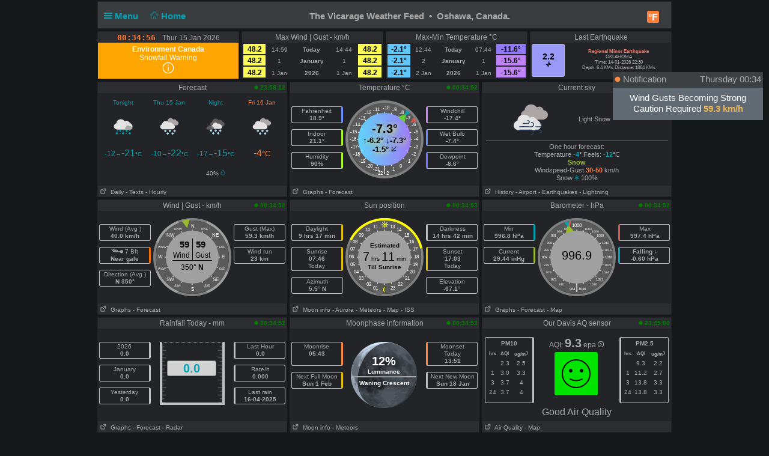

--- FILE ---
content_type: text/html; charset=UTF-8
request_url: https://dw7240.com/Base-Canada/pwsWD/index.php?theme=dark&lang=en-uk&units=metric
body_size: 21152
content:
<!DOCTYPE html>
<html  lang="en"  class="dark" >
<head>
<title>Oshawa, Canada. Home Weather Station (wd version)</title>
<meta content="Personal Home weather station with the weather conditions for Oshawa, Canada." name="description">
<!-- Facebook Meta Tags -->
<meta property="og:url" content="">
<meta property="og:type" content="website">
<meta property="og:title" content="PWS_Dashboard at Oshawa, Canada.">
<meta property="og:description" content="Personal Weather Station with the weather conditions for Oshawa, Canada.">
<!-- Twitter Meta Tags -->
<meta property="twitter:card" content="summary">
<meta property="twitter:url" content="">
<meta property="twitter:title" content="">
<meta property="twitter:description" content="Weather conditions for Oshawa, Canada.">
<meta content="INDEX,FOLLOW" name="robots">
<meta name="mobile-web-app-capable" content="yes">
<meta name="apple-mobile-web-app-capable" content="yes">
<meta name=apple-mobile-web-app-title content="Personal Weather Station">
<meta name="viewport" content="width=device-width, height=device-height, initial-scale=1, viewport-fit=cover">
<meta name="theme-color" content="#ffffff">
<link rel="manifest" href="css/manifest.json">
<link rel="icon" href="img/icon.png" type="image/x-icon" />
<link href="css/featherlight.css" type="text/css" rel="stylesheet" />
<script src="https://ajax.googleapis.com/ajax/libs/jquery/3.5.1/jquery.min.js"></script>
<script src="js/featherlight.js"></script>
<style>
.featherlight .featherlight-inner {background:url(./img/loading.gif) top center no-repeat;  }        
.featherlight-content    { background: transparent; max-width: 850px; width: 100%;} 
.featherlight-content .featherlight-close-icon { top: 0px; left: 0px; width: 60px; height: 20px; background: transparent;}
.featherlight-content iframe {width: 100%; height: 100%;} 
@keyframes fadeOut {  0% {opacity: 2;} 50% {opacity: 1;}100% {opacity: 0;}} 

*, html       { box-sizing: border-box;       
                text-align: center; 
                font-family: arial,sans-serif;}
body          { margin: 0 auto; 
                padding: 0;    
                font-size: 14px;  
                line-height: 1.2;}                               
small         { line-height: 12px;}
sup           { vertical-align: 20%;
                font-size: smaller;}
a             { text-decoration: none;}
div           { display: block;}
h1            { font-size: 15px;}
img           { vertical-align: middle;}
.PWS_weather_container 
              { display: flex; 
                justify-content: center; flex-wrap: wrap; flex-direction: row; align-items: flex-start;
                overflow: hidden; 
                margin: 0 auto;}
.PWS_weather_item 
              { position: relative; 
                width: 316px; min-width: 316px; float: left;
                height: 192px; 
                margin: 2px;
                border: 1px solid #000;  
                font-size: 12px;  }
.PWS_weather_item_s 
              { position: relative; 
                min-width: 200px; float: left;
                height: 80px; 
                margin: 2px;
                border: 1px solid #000;  
                font-size: 12px; }
.PWS_module_title 
              { width:100%;  
                height: 18px; 
                border: none;}
.PWS_module_content 
              { font-size: 10px; 
                vertical-align: middle;}             
.PWS_ol_time  { margin-top: -14px; 
                margin-right: 2px; 
                font-size: 10px;
                line-height: 10px; 
                float: right;} 
.PWS_left    { float: left;  width: 86px;  margin-left:  2px;  border: none;}
.PWS_right   { float: right; width: 86px;  margin-right: 2px;  border: none; }
.PWS_middle  { float: left;  width: 136px; margin: 0 auto;      border: none; }
.PWS_2_heigh { height: 80px; vertical-align: middle;}
.PWS_3_heigh { height: 53px; vertical-align: middle;}
.PWS_4_heigh { height: 40px; vertical-align: middle;}
.PWS_div_left{ height: 28px; margin: 0 auto; margin-top: 10px; font-size: 10px; 
                border-radius: 3px; border: 1px solid silver; 
                border-right: 3px solid silver;  padding: 1px; }    
.PWS_div_right{ height: 28px; margin: 0 auto; margin-top: 10px; font-size: 10px; 
                border-radius: 3px; border: 1px solid silver; 
                border-left: 3px solid silver;  padding: 1px; }        
.orange      { color: #ff8841;}
.green       { color: #9aba2f;}
.blue        { color: #01a4b4;}
.yellow      { color: #ecb454;}
.red         { color: #f37867;}
.purple      { color: #916392;}
.maroon      { color: rgb(208, 80, 65);}
.grey        { color: #aaaaaa;}
.large       { font-size: 20px;}
.narrow      { width: 100px;}      
.PWS_bucket {   
        height:105px; width:108px;
        border:         4px solid  silver;
        border-top:     1px dotted rgb(233, 235, 241);
        background:     url("img/rain/marker.png");
        background-size:cover;
        margin: 0px auto;}
.PWS_bucket .water {
        background:     url("img/rain/water.png");
        border: 0px;}
.PWS_bucket .clouds {
        background:     rgba(159, 163, 166, 0.4);
        border:         0px;
        border-top:     1px dotted rgb(255, 124, 57);}
.PWS_bucket .empty {
        background-color: transparent;
        border: 0px;}
.PWS_border             {  border: 1px solid silver; }
.PWS_notify 
    {   width:  250px;
        right:  10px;
        top:    120px;
        z-index: 9999;
        position: fixed;
        font-family: Arial, Helvetica, sans-serif;
        animation-fill-mode: both;
        animation-name: fadeOut;       }
.PWS_notify_box 
    {   position: relative;
        min-height: 80px;
        margin-bottom: 8px;
        font-size: 15px;
        background: rgb(97, 106, 114)}
.PWS_notify_box .PWS_notify_header
    {   position: relative;
        height: 26px;
        color: #aaa;
        background-color: rgb(61, 64, 66);} 
.PWS_notify_box .content
    {   padding: 8px;
        background: rgba(97, 106, 114, 1);
        color: #fff;
        text-align: center;}
.PWS_notify_box .PWS_notify_left
    {   float: left;
        text-align: left;
        padding: 3px;}
.PWS_notify_box .PWS_notify_right
    {   float: right;
        text-align: right;
        padding: 3px;}
@media screen and (max-width: 639px) {
        .PWS_weather_item, .PWS_weather_item_s {margin: 2px auto 0; float: none; width: 99%;}   /* # 2023-08-01 */
        .PWS_middle {display: inline-block; float: none; }                                      /* # 2023-08-01 */
        .invisible {display: none;}
        .cposition4 {display: none;}
        .cposition3 {display: none;}
        .cposition2 {display: none;}
        .featherlight-content {height: 250px;}
}
@media screen and (min-width: 640px){
        .PWS_weather_container {width: 640px;}
        .cposition4 {display: none;}
        .cposition3 {display: none;}
        .PWS_weather_item_s {width: 209px;}
        .featherlight-content {height: 350px;}
}
@media screen and (min-width: 850px){
        .featherlight-content {height: 550px;}
}
@media screen and (min-width: 960px)  {
        .PWS_weather_container {width: 960px;}
        .cposition4 {display: block;}
        .cposition3 {display: none;}
        .PWS_weather_item_s {width: 236px;}
        .featherlight-content {height: 550px;}
        .left_table td {text-align: left;}
}
#sidebarMenu {   
    position: absolute;
    left: 0;
    width: 240px;
    top: 2px;
    float: left;
    z-index: 30}
.sidebarMenuInner {
    margin: 0;
    padding: 0;
    width: 240px;
    float: left;}
.sidebarMenuInner li {
    list-style: none;
    padding: 5px 5px 5px 10px;
    cursor: pointer;
    border-bottom: 0;
    float: left;
    width: 240px;
    font-size: 12px;
    font-weight: 400}
.sidebarMenuInner .separator {
    cursor: default;
    margin: 5px 0px;
    font-weight: bold;}
.sidebarMenuInner li a {
    cursor: pointer;
    text-decoration: none;
    float: left;
    font-size: 12px;}
.sidebarMenuInner li a:hover {
    color: #f5650a;}
</style>
<style>
html          { color: #aaa; 
                background-color: #151819; 
                height: 100%; }
a             { color: #aaa; }
h1            { background-color: #393D40; }
.PWS_weather_item , .PWS_weather_item_s
              { border-color: transparent;
                background-color: rgba(36,38,43,0.9); }
.PWS_module_title 
              { background-color: #787f841a; }
.sidebarMenuInner .separator    { border-top: 1px  #5b6165 solid; 
                border-bottom: 1px  #5b6165 solid;  } 
.PWS_bar      { color: #787f841a;}
.PWS_border   { border-color: transparent;}
.PWS_offline  { color: #ff8841;}
.PWS_online   { color: green;}
#sidebarMenu  { background-color: #393D40; }
.PWS_round { border-radius: 3px;}
html { }
</style>
</head>
<body style="height: 100%;">
<!-- begin top layout -->
<!--  $scrpt_vrsn_dt  = 'before.txt|01|2021-04-17';  # release 2012_lts 
#
put a link to what you want to include at the empty line below  
#                      -->

<div class="PWS_weather_container "  style="clear: both;  margin: 0 auto; ">
<div class="PWS_weather_item" style=" width: 100%; height: 46px; margin: 2px; ">
<h1  style="padding: 10px; padding-top: 15px;  margin: 0 auto; width: 100%; height: 44px;" >
<script>
  function altmenuclick() { showmenu(document.getElementById("sidebarMenu")) }
  function showmenu(which){
    if (!document.getElementById)
    return
    if (which.style.display=="block")
    which.style.display="none"
    else
    which.style.display="block"
  }
</script>
<a style="float: left; color: #01a4b4;  height: 20px; z-index: 4; cursor: pointer;" onclick="altmenuclick()">
<svg version="1.1" xmlns="http://www.w3.org/2000/svg" xmlns:xlink="http://www.w3.org/1999/xlink" x="0px" y="0px" width="14px" height="14px" xml:space="preserve">
<g fill="#01a4b4"><path d="M0,3  l0,2 21,0 0,-2z" /><path d="M0,7 l0,2 21,0 0,-2z" /><path d="M0,11 l0,2 21,0 0,-2z" /></g>
</svg>&nbsp;Menu&nbsp;&nbsp;</a>
<a style="float: left; color: #01a4b4; height: 20px; z-index: 4; cursor: pointer;" href="./index.php?theme=dark&lang=en-uk&units=metric">&nbsp;&nbsp;
<svg width=14 height=14 fill=currentcolor stroke=currentcolor  viewBox="0 0 93 97.06" >
<g><path d="M92.56,45.42l-45-45a1.54,1.54,0,0,0-2.12,0l-45,45a1.5,1.5,0,0,0,0,2.12l8.12,8.12a1.54,1.54,0,0,0,2.12,0l2.16-2.16V95.56a1.5,1.5,0,0,0,1.5,1.5H78.66a1.5,1.5,0,0,0,1.5-1.5V53.5l2.16,2.16a1.5,1.5,0,0,0,2.12,0l8.12-8.12A1.5,1.5,0,0,0,92.56,45.42ZM37.66,94.06V70.65H55.34V94.06ZM77.16,50.63V94.06H58.34V69.15a1.5,1.5,0,0,0-1.5-1.5H36.16a1.5,1.5,0,0,0-1.5,1.5V94.06H15.84V50.63s0-.08,0-.11L46.5,19.84,77.17,50.51S77.16,50.59,77.16,50.63Zm6.23,1.86L47.56,16.66a1.54,1.54,0,0,0-2.12,0L9.62,52.48l-6-6L46.5,3.6,89.38,46.48Z"/></g>
</svg>&nbsp;Home&nbsp;&nbsp;</a>
<span class="" style="float: right; margin-right: 10px;">
<a class="" href="./index.php?units=us&theme=dark&lang=en-uk">
<span style="display: flex; color: white; border-radius: 3px; box-sizing: content-box;
        width: 18px; height: 18px; padding: 1px; 
        background: #ff7c39; font-weight: 600; font-size: 16px;
        align-items: center; justify-content: center;">&deg;F</span>
</a>
</span>
<b class=" invisible" >The Vicarage Weather Feed&nbsp; &#8226;&nbsp; Oshawa, Canada.</b>
<span id="positionClock" style="float: right; width: 30px; display: block; background: transparent" class="invisible">
&nbsp;
</span>
</h1>
</div>
<!-- end top layout -->

<span id="theTime" style="font-size: 12px; padding: 0px;">
</span>
<script>
var clockID;
var imp = "";
var cmm = " ";
var yourTimeZoneFrom=-5;
var d=new Date("2026-01-15T00:34:53-05:00");
var x=new Date();
var weekdays=["Sun ","Mon ","Tue ","Wed ","Thur ","Fri ","Sat "];
var months=["Jan ","Feb ","Mar ","Apr ","May ","Jun ","Jul ","Aug ","Sep ","Oct ","Nov ","Dec "];
var tzDifference=yourTimeZoneFrom*60+d.getTimezoneOffset();
var offset=tzDifference*60*1000;
function UpdateClock()
     {  var e   = new Date(new Date().getTime()+offset);
        var hrs = e.getHours();
        var c   = hrs;
        if (c < 10) { c = "0"+c;}
        if (imp != "") 
             {  var ce  = hrs;
                if (ce > 12)  { ce  = ce - 12;}
                if (ce == 0)  { ce  = 12;}
                if (hrs < 12) { imp = "&nbsp;am";}
                if (hrs > 11) { imp = "&nbsp;pm";}
                c = ce;}
        var a   = e.getMinutes();
        if (a < 10) { a = "0"+a;}
        var g   = e.getSeconds();
        if (g < 10) { g = "0"+g;}      
        var f   = cmm+e.getFullYear();
        var h   = months[e.getMonth()];
        var b   = e.getDate();
        var i   = weekdays[e.getDay()];   
        document.getElementById("positionlastmt").innerHTML = 
        "<span  style=' position: relative;  top: 2px; font-family: \"Lucida Sans\", Monaco, monospace; font-weight: bold; font-size: 13px; color: #FF7C39;'>"
        +c+":"+a+":"+g+imp+"&emsp;</span><span style=' position: relative;  top: 2px;  '> "+" "+i+" "+b+" "+h+""+f+"</span>";
        }
function StartClock(){clockID=setInterval(UpdateClock,1000)}
StartClock();
</script>
<div class="PWS_weather_container" style="clear: both; " >
<div class="PWS_weather_item_s cpositionlast" style="height: 80px;  ">
                    <div class="PWS_module_title" id="positionlastmt"><span style="position: relative;  top: 2px;" id="positionlastmt_s"></span></div>
                    <script> var id_blck= "positionlast"; </script>
                    <div id="positionlast">
<br /><img src="./img/loading.gif" alt="loading">
                    </div>
                </div>
<div class="PWS_weather_item_s cposition1" style="height: 80px;  ">
                    <div class="PWS_module_title" id="position1mt"><span style="position: relative;  top: 2px;" id="position1mt_s">Max Wind | Gust - km/h</span></div>
                    <script> var id_blck= "position1"; </script>
                    <div id="position1">
<table style=" width: 100%; height: 60px; font-size: smaller;"><tr>
<td style=" vertical-align:bottom; background-color: #FFFF53; color: black;"><span style="font-size: 12px; font-weight: 700;">48.2</span></td>
<td style=" vertical-align:bottom;">14:59</td>
<td style=" vertical-align:bottom;"><b>Today</b></td><td style=" vertical-align:bottom;">14:44</td>
<td style=" vertical-align:bottom; background-color: #FFFF53; color: black;"><span style="font-size: 12px; font-weight: 700;">48.2</span></td>
</tr><tr>
<td style=" vertical-align:bottom; background-color: #FFFF53; color: black;"><span style="font-size: 12px; font-weight: 700;">48.2</span></td>
<td style=" vertical-align:bottom;">1</td>
<td style=" vertical-align:bottom;"><b>January</b></td><td style=" vertical-align:bottom;">1</td>
<td style=" vertical-align:bottom; background-color: #FFFF53; color: black;"><span style="font-size: 12px; font-weight: 700;">48.2</span></td>
</tr><tr>
<td style=" vertical-align:bottom; background-color: #FFFF53; color: black;"><span style="font-size: 12px; font-weight: 700;">48.2</span></td>
<td style=" vertical-align:bottom;">1 Jan </td>
<td style=" vertical-align:bottom;"><b>2026</b></td><td style=" vertical-align:bottom;">1 Jan </td>
<td style=" vertical-align:bottom; background-color: #FFFF53; color: black;"><span style="font-size: 12px; font-weight: 700;">48.2</span></td>
</tr></table>
                    </div>
                </div>
<div class="PWS_weather_item_s cposition2" style="height: 80px;  ">
                    <div class="PWS_module_title" id="position2mt"><span style="position: relative;  top: 2px;" id="position2mt_s">Max-Min Temperature &deg;C</span></div>
                    <script> var id_blck= "position2"; </script>
                    <div id="position2">
<table style=" width: 100%; height: 60px; font-size: smaller;"><tr>
<td style=" vertical-align:bottom; background-color: #61C7FA; color: black;"><span style="font-size: 12px; font-weight: 700;">-2.1&deg; </span></td>
<td style=" vertical-align:bottom;">12:44</td>
<td style=" vertical-align:bottom;"><b>Today</b></td><td style=" vertical-align:bottom;">07:44</td>
<td style=" vertical-align:bottom; background-color: #9179F8; color: black;"><span style="font-size: 12px; font-weight: 700;">-11.6&deg; </span></td>
</tr><tr>
<td style=" vertical-align:bottom; background-color: #61C7FA; color: black;"><span style="font-size: 12px; font-weight: 700;">-2.1&deg; </span></td>
<td style=" vertical-align:bottom;">2</td>
<td style=" vertical-align:bottom;"><b>January</b></td><td style=" vertical-align:bottom;">1</td>
<td style=" vertical-align:bottom; background-color: #C183F8; color: black;"><span style="font-size: 12px; font-weight: 700;">-15.6&deg; </span></td>
</tr><tr>
<td style=" vertical-align:bottom; background-color: #61C7FA; color: black;"><span style="font-size: 12px; font-weight: 700;">-2.1&deg; </span></td>
<td style=" vertical-align:bottom;">2 Jan </td>
<td style=" vertical-align:bottom;"><b>2026</b></td><td style=" vertical-align:bottom;">1 Jan </td>
<td style=" vertical-align:bottom; background-color: #C183F8; color: black;"><span style="font-size: 12px; font-weight: 700;">-15.6&deg; </span></td>
</tr></table>
                    </div>
                </div>
<div class="PWS_weather_item_s cposition4" style="height: 80px;  ">
                    <div class="PWS_module_title" id="position4mt"><span style="position: relative;  top: 2px;" id="position4mt_s">Last Earthquake</span></div>
                    <script> var id_blck= "position4"; </script>
                    <div id="position4">
<div class= "PWS_div_left PWS_round" style="width: 55px; height: 55px; float: left; margin: 2px; padding: 2px; padding-top: 12px;  border-right-width: 1px; background-color: #9999F8; color: black;">
     <span style="font-size: 14px; font-weight: 700;">2.2</span><br />
    <svg id="i-activity" viewBox="0 0 32 32" width="10" height="10" fill="none" stroke="currentcolor" stroke-linecap="round" stroke-linejoin="round" stroke-width="4">
        <path d="M4 16 L11 16 14 29 18 3 21 16 28 16" />
    </svg>
</div>
<div style="font-size:8px; padding-top: 10px;">
<b><span class="red">Regional Minor Earthquake</span></b><br />
OKLAHOMA<br />
Time: 14-01-2026 22:30<br />Depth: 6.4 KMs Distance: 1864 KMs
</div>

                    </div>
                </div>
</div> <!--end top layout -->
<!-- begin outside/station data section -->
        <div class="PWS_weather_container " >
<!-- first row of three or four -->        
<!-- $cols_extra=0 $rows_extra=1 -->
  <div class="PWS_weather_item"><!-- position11 fct_block.php -->
    <div class="PWS_module_title">
        <span style="position: relative;  top: 2px;">Forecast</span>
    </div>
    <div id="position11" style="height: 154px;">
<div class="PWS_ol_time"><b class="PWS_online"> 
<svg viewBox="0 0 32 32" width="7" height="7" fill="currentcolor">
<circle cx="16" cy="16" r="14"></circle>
</svg>
23:58:12 </b></div>
<table style="font-size: 10px; width: 310px; margin: 0px auto; height: 150px; text-align: center;">
<tr>
<td><span style="color: #01A4B4;">Tonight </span></td><td><span style="color: #01A4B4;">Thu  15 Jan </span></td><td><span style="color: #01A4B4;">Night </span></td><td><span style="color: #FF7C39;">Fri  16 Jan </span></td></tr>
<tr>
<td><img src="pws_icons/ovc_sleet.svg" width="60" height="32" alt="pws_icons/ovc_sleet.svg" style="vertical-align: top;"> </td><td><img src="pws_icons/ovc_flurries.svg" width="60" height="32" alt="pws_icons/ovc_flurries.svg" style="vertical-align: top;"> </td><td><img src="pws_icons/ovc_flurries_dark.svg" width="60" height="32" alt="pws_icons/ovc_flurries_dark.svg" style="vertical-align: top;"> </td><td><img src="pws_icons/ovc_flurries.svg" width="60" height="32" alt="pws_icons/ovc_flurries.svg" style="vertical-align: top;"> </td></tr>
<tr>
<td><span style="font-size: 12px; color: #01A4B4;">-12<small>&rarr;</small><span style="font-size: 16px;">-21</span><small>&deg;C</small></span></td><td><span style="font-size: 12px; color: #01A4B4;">-10<small>&rarr;</small><span style="font-size: 16px;">-22</span><small>&deg;C</small></span></td><td><span style="font-size: 12px; color: #01A4B4;">-17<small>&rarr;</small><span style="font-size: 16px;">-15</span><small>&deg;C</small></span></td><td><span style="font-size: 16px; color: #FF7C39;">-4<small>&deg;C</small></span></td></tr>
<tr>
<td></td><td></td><td>40% <svg viewBox="0 0 400 500" width="8px" fill="#01a4b5" stroke="#01a4b5" stroke-width="3%" xmlns="http://www.w3.org/2000/svg">
  <g transform="matrix(0.920767, 0, 0, 0.856022, -36.138042, 33.74263)" style="">
    <g>
      <path d="M348.242,124.971C306.633,58.176,264.434,4.423,264.013,3.889C262.08,1.433,259.125,0,256,0 c-3.126,0-6.079,1.433-8.013,3.889c-0.422,0.535-42.621,54.287-84.229,121.083c-56.485,90.679-85.127,161.219-85.127,209.66 C78.632,432.433,158.199,512,256,512c97.802,0,177.368-79.567,177.368-177.369C433.368,286.19,404.728,215.65,348.242,124.971z M256,491.602c-86.554,0-156.97-70.416-156.97-156.97c0-93.472,123.907-263.861,156.971-307.658 C289.065,70.762,412.97,241.122,412.97,334.632C412.97,421.185,342.554,491.602,256,491.602z"/>
    </g>
  </g>
  <g transform="matrix(1, 0, 0, 1, -198.610708, -193.744378)">
    <g>
      <path d="M275.451,86.98c-1.961-2.815-3.884-5.555-5.758-8.21c-3.249-4.601-9.612-5.698-14.215-2.45 c-4.601,3.249-5.698,9.613-2.45,14.215c1.852,2.623,3.75,5.328,5.688,8.108c1.982,2.846,5.154,4.369,8.377,4.369 c2.012,0,4.046-0.595,5.822-1.833C277.536,97.959,278.672,91.602,275.451,86.98z"/>
    </g>
  </g>
</svg></td><td></td></tr>
</table>
    </div>
    <div class="PWS_module_title" style="text-align: left; font-size: 10px; padding-top: 4px;">
<span><a href="fct_ec_popup_daily.php?script=fct_block.php&theme=dark&lang=en-uk&units=metric" data-featherlight="iframe" >&nbsp;<svg viewBox="0 0 32 32" width="12" height="10" fill="none" stroke="currentcolor" stroke-linecap="round" stroke-linejoin="round" stroke-width="10%">
        <path d="M14 9 L3 9 3 29 23 29 23 18 M18 4 L28 4 28 14 M28 4 L14 18"></path>
        </svg>
&nbsp;Daily</a></span>
<span><a href="fct_ec_popup_text.php?script=fct_block.php&theme=dark&lang=en-uk&units=metric" data-featherlight="iframe" > - Texts</a></span>
<span><a href="fct_ec_popup_hourly.php?script=fct_block.php&theme=dark&lang=en-uk&units=metric" data-featherlight="iframe" > - Hourly</a></span>
    </div> 
<br></div>
  <div class="PWS_weather_item"><!-- position12 temp_c_block.php -->
    <div class="PWS_module_title">
        <span style="position: relative;  top: 2px;">Temperature &deg;C</span>
    </div>
    <div id="position12" style="height: 154px;">
<div class="PWS_ol_time"><b class="PWS_online"> 
<svg viewBox="0 0 32 32" width="7" height="7" fill="currentcolor">
<circle cx="16" cy="16" r="14"></circle>
</svg>
00:34:52 </b></div>
<div class="PWS_module_content"><br />
<!-- left values -->
<div class="PWS_left">
<div class="PWS_div_left" style="border-right-color: #6D8FF9;">Fahrenheit<b><br />18.9&deg;</b></div>
<div class="PWS_div_left" style="border-right-color: #AEFD28;">Indoor<b><br />21.1&deg;</b></div>
<div class="PWS_div_left" style="border-right-color: #AEFD28;">Humidity<b><br />90% </b></div>
</div>
<!-- END of left values -->
<!-- middle part  -->
<div class="PWS_middle" style="width: 130px; height: 130px; margin-left:4px; margin-top: 0px; text-align: center;">

<svg width="130" height="130" viewBox="0 0 130 130" xmlns="http://www.w3.org/2000/svg">
  <defs>
    <linearGradient id="grad1" x1="0%" y1="0%" x2="100%" y2="0%">
      <stop offset="0%" style="stop-color:#5FD3FA ;stop-opacity:1" />
      <stop offset="100%" style="stop-color:#9E7CF8 ;stop-opacity:1" />
    </linearGradient>
  </defs>
  <circle id="tempBack"  r="65" cx="65" cy="65" fill="grey"/>
  <circle id="tempDial"  style="fill: rgb(90, 90, 90);" cx="65" cy="65" r="61"/>
  <text x="62" y="15"    style=" fill: rgb(255, 255, 255) ; font-size: 8px;">-10</text>
  
  <text x="46"  y="18"   style=" fill: rgb(255, 255, 255) ; font-size: 8px;">-11</text>
  <text x="78"  y="18"   style=" fill: rgb(255, 255, 255) ; font-size: 8px;">-9</text>
  
  <text x="32"  y="23"   style=" fill: rgb(255, 255, 255) ; font-size: 8px;">-12</text>
  <text x="90"  y="23"   style=" fill: rgb(255, 255, 255) ; font-size: 8px;">-8</text>  

  <text x="22"  y="32"   style=" fill: rgb(255, 255, 255) ; font-size: 8px;">-13</text>
  <text x="101" y="32"   style=" fill: rgb(255, 255, 255) ; font-size: 8px;">-7</text>

  <text x="13"  y="43"   style=" fill: rgb(255, 255, 255) ; font-size: 8px;">-14</text>
  <text x="110" y="43"   style=" fill: rgb(255, 255, 255) ; font-size: 8px;">-6</text>  

  <text x="8"   y="55"   style=" fill: rgb(255, 255, 255) ; font-size: 8px;">-15</text>
  <text x="114" y="55"   style=" fill: rgb(255, 255, 255) ; font-size: 8px;">-5</text>  

  <text x="07"  y="67"   style=" fill: rgb(255, 255, 255) ; font-size: 8px;">-16</text>
  <text x="114" y="67"   style=" fill: rgb(255, 255, 255) ; font-size: 8px;">-4</text> 
   
  <text x="9"   y="80"   style=" fill: rgb(255, 255, 255) ; font-size: 8px;">-17</text>
  <text x="114" y="80"   style=" fill: rgb(255, 255, 255) ; font-size: 8px;">-3</text> 

  <text x="13"  y="92"   style=" fill: rgb(255, 255, 255) ; font-size: 8px;">-18</text>
  <text x="110" y="92"   style=" fill: rgb(255, 255, 255) ; font-size: 8px;">-2</text>

  <text x="22"  y="104"  style=" fill: rgb(255, 255, 255) ; font-size: 8px;">-19</text>
  <text x="101" y="104"  style=" fill: rgb(255, 255, 255) ; font-size: 8px;">-1</text>
 
  <text x="34" y="112"   style=" fill: rgb(255, 255, 255) ; font-size: 8px;">-20</text>
  <text x="90" y="112"   style=" fill: rgb(255, 255, 255) ; font-size: 8px;">0</text>
 
  <text x="46" y="117"   style=" fill: rgb(255, 255, 255) ; font-size: 8px;">-21</text>  
  <text x="78" y="117"   style=" fill: rgb(255, 255, 255) ; font-size: 8px;">1</text>

  <text x="65" y="120"  text-anchor="middle" style=" fill: rgb(255, 255, 255) ; font-size: 16px;">|</text>
  <text x="62" y="124"  text-anchor="end"    style=" fill: rgb(255, 255, 255) ; font-size: 8px;">-22</text>  
  <text x="68" y="124"  text-anchor="start"  style=" fill: rgb(255, 255, 255) ; font-size: 8px;">2</text> 
  
  
  <line style="stroke: rgb(255, 255, 255);" x1="19" y1="65" x2="111" y2="65" transform="rotate(0 65 65)"></line>
  <line style="stroke: rgb(255, 255, 255);" x1="19" y1="65" x2="111" y2="65" transform="rotate(15 65 65)"></line>
  <line style="stroke: rgb(255, 255, 255);" x1="19" y1="65" x2="111" y2="65" transform="rotate(30 65 65)"></line>
  <line style="stroke: rgb(255, 255, 255);" x1="19" y1="65" x2="111" y2="65" transform="rotate(45 65 65)"></line>
  <line style="stroke: rgb(255, 255, 255);" x1="19" y1="65" x2="111" y2="65" transform="rotate(60 65 65)"></line>
  <line style="stroke: rgb(255, 255, 255);" x1="19" y1="65" x2="111" y2="65" transform="rotate(75 65 65)"></line>
  <line style="stroke: rgb(255, 255, 255);" x1="19" y1="65" x2="111" y2="65" transform="rotate(90 65 65)"></line>
  <line style="stroke: rgb(255, 255, 255);" x1="19" y1="65" x2="111" y2="65" transform="rotate(105 65 65)"></line>
  <line style="stroke: rgb(255, 255, 255);" x1="19" y1="65" x2="111" y2="65" transform="rotate(120 65 65)"></line>
  <line style="stroke: rgb(255, 255, 255);" x1="19" y1="65" x2="111" y2="65" transform="rotate(135 65 65)"></line>
  <line style="stroke: rgb(255, 255, 255);" x1="19" y1="65" x2="111" y2="65" transform="rotate(150 65 65)"></line>
  <line style="stroke: rgb(255, 255, 255);" x1="19" y1="65" x2="111" y2="65" transform="rotate(165 65 65)"></line>
  <circle id="tempWhite" style="stroke-width: 0;"  fill="url(#grad1)" cx="65" cy="65" r="44"></circle>
  <polygon id="tempCrnt" points="108 72 122 65 108 58"  style="fill: #66cc33;" transform="rotate(-49.5 65 65)"></polygon>
  <polygon id="tempHgh" points="116 65 126 61 126 69"  style="fill: #d65b4a;" transform="rotate(-33 65 65)"></polygon>
  <polygon id="tempLow" points="116 65 126 61 126 69"  style="fill: #01a4b4;" transform="rotate(-49.5 65 65)"></polygon>
</svg>    <div style= "margin: 0 auto; position: absolute; top: 65px; width: 130px;">
        <div style=" margin: 0 auto; color: black; text-shadow: 2px 2px 10px yellow; font-size: 13px; ">
        <b style="font-size: 20px;">-7.3&deg;</b>
        <br />&uarr;<b>-6.2&deg;</b>  &darr;<b>-7.3&deg;</b><br /><b>-1.5&deg;</b> 
<svg viewBox="0 0 10 10" width="10px" height="10px" xmlns="http://www.w3.org/2000/svg" >
  <g transform="matrix(-0.707107, 0.707107, -0.707107, -0.707107, 12.414218, 4.167655)">
    <line style="stroke: rgb(0, 0, 0); stroke-linecap: round; stroke-width: 1px;" x1="1" y1="5" x2="11" y2="5"/>
    <line style="stroke: rgb(0, 0, 0); stroke-linecap: round; stroke-width: 1px;" x1="6" y1="1" x2="11" y2="5"/>
    <line style="stroke: rgb(0, 0, 0); stroke-linecap: round; stroke-width: 1px;" x1="6" y1="9" x2="11" y2="5"/>
  </g>
</svg>
        </div>
    </div>
</div>
<!-- END of middle part  -->
<!-- right values -->
<div class="PWS_right">
<div class="PWS_div_right" style="border-left-color: #CC86F8;">Windchill<b><br />-17.4&deg;</b></div>
<div class="PWS_div_right" style="border-left-color: #6D8FF9;">Wet Bulb<b><br />-7.4&deg;</b></div>
<div class="PWS_div_right" style="border-left-color: #727BF9;">Dewpoint<b><br />-8.6&deg;</b></div>
<!-- END of right values -->
</div>
</div>
    </div>
    <div class="PWS_module_title" style="text-align: left; font-size: 10px; padding-top: 4px;">
<span><a href="PWS_graph_xx.php?type=temp&amp;script=temp_c_block.php&theme=dark&lang=en-uk&units=metric" data-featherlight="iframe" >&nbsp;<svg viewBox="0 0 32 32" width="12" height="10" fill="none" stroke="currentcolor" stroke-linecap="round" stroke-linejoin="round" stroke-width="10%">
        <path d="M14 9 L3 9 3 29 23 29 23 18 M18 4 L28 4 28 14 M28 4 L14 18"></path>
        </svg>
&nbsp;Graphs</a></span>
<span><a href="fct_windy_popup.php?script=temp_c_block.php&theme=dark&lang=en-uk&units=metric" data-featherlight="iframe" > - Forecast</a></span>
    </div> 
<br></div>
  <div class="PWS_weather_item"><!-- position13 sky_block.php -->
    <div class="PWS_module_title">
        <span style="position: relative;  top: 2px;">Current sky</span>
    </div>
    <div id="position13" style="height: 154px;">
<div class="PWS_ol_time">
<b class="PWS_offline"> 
<svg viewBox="0 0 32 32" width="7" height="7" fill="currentcolor">
<circle cx="16" cy="16" r="14"></circle>
</svg>
Offline </b></div>
<table style="font-size: 11px; width: 98%; padding-top: 8px; margin: 0 auto; text-align: center; height: 154px;">
<tr>
<td><img style="vertical-align: bottom; width : 60px;" rel="prefetch" src="./pws_icons/ovc_windy.svg" alt="windy">
</td>
<td style="width: 50%; text-align: left;">Light Snow<br /></td>
</tr>
<tr>
<td colspan="2" style="border-top: 1px grey solid; "><span style="padding: 4px;">One hour forecast:</span><br />
 Temperature <b style="color: #01A4B4;">-4</b>&deg; Feels: <b style="color: #01A4B4;">-12</b>&deg;C
<br /><b style="color: #9aba2f;">Snow </b>
<br /><span>Windspeed-Gust</span> 
<b style="color: #FF7C39;">30-50</b> km/h
<br />Snow 
<svg x="0px" y="0px" viewBox="0 0 34.875 34.876"  width="8px" fill="#01a4b5" stroke="#01a4b5" stroke-width="3%"><g><path d="M32.916,24.087c-0.181-0.635-0.598-1.161-1.173-1.481c-1.062-0.592-2.462-0.25-3.179,0.697l-5.193-2.998l4.025-1.078
c0.268-0.072,0.425-0.348,0.354-0.613s-0.346-0.426-0.611-0.354l-4.992,1.336l-3.707-2.14l3.71-2.142l4.989,1.336
c0.043,0.012,0.087,0.017,0.13,0.017c0.221,0,0.423-0.147,0.481-0.371c0.07-0.267-0.087-0.541-0.354-0.612l-4.022-1.078
l5.197-3.001c0.463,0.624,1.183,1.015,1.972,1.015l0,0c0.417,0,0.833-0.108,1.2-0.312c1.119-0.625,1.553-1.996,1.046-3.148
c-0.031-0.071-0.054-0.143-0.092-0.212c-0.128-0.229-0.301-0.423-0.492-0.594c-0.766-0.68-1.942-0.874-2.867-0.36
c-0.979,0.546-1.43,1.663-1.193,2.704l-5.271,3.044l1.079-4.026c0.07-0.267-0.088-0.541-0.354-0.612
c-0.267-0.07-0.54,0.087-0.612,0.354l-1.338,4.992l-3.709,2.14v-4.282l3.652-3.652c0.195-0.195,0.195-0.512,0-0.707
c-0.194-0.195-0.512-0.195-0.707,0l-2.945,2.946V4.876c1.124-0.231,1.972-1.228,1.972-2.419c0-1.192-0.851-2.19-1.977-2.42
c0,0.008,0.005,0.015,0.005,0.023v0.012C17.778,0.03,17.612,0,17.439,0c-0.174,0-0.34,0.03-0.501,0.072V0.059
c0-0.008,0.004-0.015,0.005-0.023c-1.125,0.23-1.974,1.228-1.974,2.419c0,1.19,0.846,2.186,1.969,2.418v6.02l-2.946-2.945
c-0.195-0.195-0.512-0.195-0.707,0c-0.195,0.195-0.195,0.512,0,0.707l3.653,3.652v4.282l-3.708-2.141l-1.338-4.992
c-0.072-0.267-0.345-0.424-0.612-0.354c-0.267,0.071-0.425,0.346-0.354,0.612l1.079,4.026l-5.271-3.044
C6.97,9.654,6.519,8.538,5.54,7.991c-0.92-0.512-2.1-0.319-2.865,0.361C2.483,8.523,2.31,8.717,2.181,8.947
C2.143,9.015,2.12,9.088,2.089,9.158c-0.506,1.151-0.073,2.522,1.047,3.148c0.367,0.204,0.782,0.312,1.2,0.312
c0.789,0,1.51-0.392,1.972-1.015l5.197,3.001l-4.022,1.078c-0.268,0.071-0.425,0.346-0.354,0.612
c0.061,0.224,0.263,0.371,0.482,0.371c0.043,0,0.086-0.005,0.13-0.017l4.989-1.336l3.708,2.142l-3.707,2.14l-4.992-1.336
c-0.265-0.072-0.541,0.088-0.612,0.354c-0.07,0.269,0.087,0.541,0.354,0.613l4.025,1.078l-5.193,2.998
c-0.717-0.947-2.119-1.287-3.179-0.697c-0.575,0.32-0.992,0.849-1.173,1.481c-0.158,0.56-0.105,1.14,0.126,1.666
c0.031,0.069,0.055,0.144,0.093,0.211c0.128,0.229,0.298,0.425,0.485,0.599c0.451,0.418,1.041,0.67,1.673,0.67
c0.418,0,0.833-0.107,1.2-0.312c0.576-0.319,0.993-0.849,1.173-1.481c0.115-0.406,0.113-0.824,0.021-1.224l5.271-3.043
l-1.077,4.021c-0.07,0.269,0.088,0.541,0.354,0.613c0.043,0.012,0.087,0.018,0.13,0.018c0.221,0,0.423-0.147,0.482-0.371
l1.335-4.988l3.709-2.143v4.281l-3.653,3.652c-0.195,0.195-0.195,0.512,0,0.707c0.195,0.195,0.512,0.195,0.707,0l2.946-2.945v6.021
c-1.124,0.23-1.972,1.229-1.972,2.419s0.851,2.188,1.977,2.42c0-0.008,0.995-0.022,0.995-0.022c0,0.008,1.969-0.662,1.969-2.396
c0-1.189-0.846-2.188-1.969-2.418v-6.021l2.945,2.945c0.099,0.1,0.227,0.146,0.354,0.146s0.257-0.049,0.354-0.146
c0.195-0.193,0.195-0.512,0-0.707l-3.651-3.652v-4.281l3.709,2.142l1.335,4.988c0.061,0.223,0.263,0.37,0.481,0.37
c0.043,0,0.086-0.004,0.131-0.016c0.267-0.072,0.425-0.348,0.354-0.613l-1.076-4.021l5.271,3.043
c-0.093,0.4-0.095,0.816,0.021,1.223c0.18,0.635,0.598,1.162,1.173,1.482c0.367,0.204,0.782,0.312,1.2,0.312
c0.632,0,1.223-0.252,1.673-0.67c0.188-0.174,0.356-0.369,0.484-0.6c0.038-0.066,0.062-0.141,0.093-0.211
C33.021,25.229,33.073,24.646,32.916,24.087z M29.823,8.87c0.22-0.122,0.466-0.186,0.714-0.186c0.269,0,0.523,0.073,0.747,0.203
c0.222,0.131,0.409,0.319,0.538,0.551c0.042,0.076,0.074,0.155,0.102,0.234c0.229,0.661-0.038,1.413-0.669,1.765
c-0.219,0.122-0.465,0.186-0.713,0.186l0,0c-0.433,0-0.83-0.196-1.105-0.514c-0.064-0.075-0.13-0.151-0.181-0.24
c-0.125-0.224-0.178-0.467-0.179-0.708C29.076,9.644,29.339,9.139,29.823,8.87z M5.621,10.869
c-0.049,0.088-0.107,0.169-0.175,0.243c-0.443,0.497-1.225,0.659-1.824,0.326c-0.632-0.353-0.898-1.104-0.67-1.766
c0.027-0.079,0.06-0.158,0.102-0.234c0.13-0.232,0.316-0.42,0.539-0.551c0.224-0.13,0.479-0.203,0.747-0.203
c0.248,0,0.495,0.064,0.714,0.186C5.536,9.14,5.802,9.644,5.8,10.162C5.798,10.4,5.746,10.645,5.621,10.869z M5.75,25.165
c-0.106,0.378-0.354,0.69-0.697,0.882c-0.22,0.122-0.467,0.188-0.715,0.188c-0.267,0-0.523-0.072-0.747-0.203
c-0.222-0.131-0.408-0.319-0.538-0.553c-0.043-0.074-0.074-0.152-0.103-0.232c-0.099-0.283-0.111-0.588-0.028-0.883
c0.107-0.379,0.355-0.69,0.698-0.883c0.219-0.123,0.465-0.188,0.714-0.188c0.432,0,0.829,0.195,1.105,0.514
c0.064,0.075,0.13,0.151,0.18,0.24c0.123,0.221,0.178,0.463,0.18,0.707C5.8,24.893,5.789,25.029,5.75,25.165z M18.908,32.458
c0,0.634-0.406,1.17-0.97,1.376h-1c-0.564-0.205-0.972-0.742-0.972-1.376s0.406-1.171,0.972-1.376
c0.156-0.057,0.323-0.094,0.499-0.094c0.177,0,0.344,0.037,0.501,0.095C18.5,31.288,18.908,31.824,18.908,32.458z M17.439,3.927
c-0.177,0-0.344-0.036-0.501-0.094c-0.563-0.206-0.969-0.742-0.969-1.376c0-0.634,0.404-1.17,0.969-1.376
c0.157-0.058,0.324-0.094,0.501-0.094c0.176,0,0.343,0.036,0.499,0.093c0.563,0.205,0.972,0.742,0.972,1.376
c0,0.634-0.407,1.171-0.972,1.376C17.782,3.892,17.615,3.927,17.439,3.927z M31.923,25.244c-0.027,0.08-0.061,0.158-0.103,0.234
c-0.13,0.231-0.326,0.414-0.554,0.541c-0.438,0.244-0.992,0.278-1.445,0.025c-0.342-0.189-0.59-0.504-0.697-0.882
c-0.038-0.136-0.05-0.272-0.049-0.41c0.001-0.245,0.057-0.487,0.18-0.708c0.05-0.089,0.114-0.165,0.18-0.238
c0.275-0.318,0.674-0.516,1.104-0.516c0.249,0,0.495,0.062,0.714,0.188c0.344,0.19,0.59,0.504,0.698,0.881
C32.037,24.656,32.023,24.96,31.923,25.244z"/></g></svg>
 100%
</td>
</tr>
</table>    </div>
    <div class="PWS_module_title" style="text-align: left; font-size: 10px; padding-top: 4px;">
<span><a href="history_popup.php?script=sky_block.php&theme=dark&lang=en-uk&units=metric" data-featherlight="iframe" >&nbsp;<svg viewBox="0 0 32 32" width="12" height="10" fill="none" stroke="currentcolor" stroke-linecap="round" stroke-linejoin="round" stroke-width="10%">
        <path d="M14 9 L3 9 3 29 23 29 23 18 M18 4 L28 4 28 14 M28 4 L14 18"></path>
        </svg>
&nbsp;History</a></span>
<span><a href="metar_popup.php?script=sky_block.php&theme=dark&lang=en-uk&units=metric" data-featherlight="iframe" > - Airport</a></span>
<span><a href="earthquake_c_popup.php?script=sky_block.php&theme=dark&lang=en-uk&units=metric" data-featherlight="iframe" > - Earthquakes</a></span>
<span><a href="image_popup.php?nr=bo&amp;script=sky_block.php&theme=dark&lang=en-uk&units=metric" data-featherlight="iframe" > - Lightning</a></span>
    </div> 
<br></div>
  <div class="PWS_weather_item"><!-- position21 wind_c_block.php -->
    <div class="PWS_module_title">
        <span style="position: relative;  top: 2px;">Wind | Gust - km/h</span>
    </div>
    <div id="position21" style="height: 154px;">
<div class="PWS_ol_time"><b class="PWS_online"> 
<svg viewBox="0 0 32 32" width="7" height="7" fill="currentcolor">
<circle cx="16" cy="16" r="14"></circle>
</svg>
00:34:52 </b></div>
<div class="PWS_module_content"><br />
<!-- left values -->
<div class="PWS_left">
<!-- average speed -->
<div class="PWS_div_left" style="border-right-width: 1px;">Wind (Avg )<br /><b >40.0 km/h</b></div>
<!-- beaufort   -->
<div class="PWS_div_left" style="border-right-color: #F46E07;"><svg id="bft07"  width="20px" height="9px" viewBox="0 0 96 40" version="1.1" xmlns="http://www.w3.org/2000/svg"><path fill="currentcolor" stroke="currentcolor" stroke-width="0.09375" opacity="1.00" d="M 0 7.27 C 1.53 5.94 3.03 4.56 4.61 3.29 C 10.06 9.91 15.35 16.66 20.85 23.24 C 22.23 23.28 23.6 23.28 24.98 23.23 C 20.67 17.9 16.31 12.62 12.04 7.26 C 13.53 5.9 15.05 4.57 16.61 3.29 C 22.05 9.91 27.35 16.65 32.84 23.24 C 34.22 23.28 35.6 23.28 36.98 23.24 C 32.69 17.9 28.3 12.63 24.04 7.26 C 25.53 5.9 27.05 4.57 28.61 3.29 C 34.05 9.91 39.36 16.65 44.83 23.24 C 46.35 23.28 47.86 23.28 49.38 23.25 C 46.62 19.83 43.78 16.48 41.03 13.06 C 42.53 11.78 44.05 10.5 45.61 9.29 C 49.51 13.91 53.29 18.64 57.22 23.24 C 61.55 23.29 65.88 23.26 70.21 23.25 C 71.17 20.55 72.62 17.93 74.86 16.1 C 78.91 12.98 84.66 12.69 89.2 14.86 C 92.85 16.75 95.26 20.58 96 24.56 L 96 27.92 C 95.11 33.3 90.82 38.39 85.16 38.84 C 78.59 40.32 71.9 35.69 70.21 29.27 C 52.82 29.23 35.43 29.3 18.04 29.24 C 11.96 21.97 6.04 14.57 0 7.27 L 0 7.27 Z"/></svg> 7 Bft<br /><b>Near gale</b></div>
<!-- wind direction average   -->
<div class="PWS_div_left" style="border-right-width: 1px;">Direction (Avg )<br /><b>N 350&deg;</b></div>
</div>
<!-- END of left values -->
<!-- middle part  -->
<div class="PWS_middle" style="width: 130px; height: 130px; margin-left:4px; margin-top: 0px; text-align: center; ">
  <div style=" height: 130px; margin: 0 auto; ">

<svg width="130" height="130" viewBox="0 0 130 130" xmlns="http://www.w3.org/2000/svg" >
  <defs></defs>  
  <circle id="windBack"  r="63" cx="65" cy="65" style=" fill:none;  stroke-width: 4px; stroke: grey; " />
  <circle id="windRing"  r="63" cx="65" cy="65" stroke-width="4" stroke-dasharray="49.480084294039" 
       style="fill: none; stroke: rgb(160, 160, 160); " transform="rotate(22.5 65 65) "/>
  <circle id="windDial"  style="fill: rgb(90, 90, 90);" cx="65" cy="65" r="61"/>
  <text x="63"  y="16"   style="fill: rgb(255, 255, 255) ; font-size: 8px;">N</text>
  <text x="35"  y="20"   style="fill: rgb(255, 255, 255) ; font-size: 5px;">NNW</text>
  <text x="80"  y="20"   style="fill: rgb(255, 255, 255) ; font-size: 5px;">NNE</text>
  <text x="22"  y="31"   style="fill: rgb(255, 255, 255) ; font-size: 8px;">NW</text>
  <text x="98"  y="31"   style="fill: rgb(255, 255, 255) ; font-size: 8px;">NE</text>
  <text x="08"  y="50"   style="fill: rgb(255, 255, 255) ; font-size: 5px;">WNW</text>
  <text x="110" y="50"   style="fill: rgb(255, 255, 255) ; font-size: 5px;">ENE</text>  
  <text x="08"  y="67"   style="fill: rgb(255, 255, 255) ; font-size: 8px;">W</text>
  <text x="114" y="67"   style="fill: rgb(255, 255, 255) ; font-size: 8px;">E</text>  
  <text x="08"  y="86"   style="fill: rgb(255, 255, 255) ; font-size: 5px;">WSW</text>
  <text x="110" y="86"   style="fill: rgb(255, 255, 255) ; font-size: 5px;">ESE</text>
  <text x="22" y="105"   style="fill: rgb(255, 255, 255) ; font-size: 8px;">SW</text>
  <text x="99" y="105"   style="fill: rgb(255, 255, 255) ; font-size: 8px;">SE</text>
  <text x="35" y="114"   style="fill: rgb(255, 255, 255) ; font-size: 5px;">SSW</text>
  <text x="85" y="114"   style="fill: rgb(255, 255, 255) ; font-size: 5px;">SSE</text>
  <text x="63" y="121"   style="fill: rgb(255, 255, 255) ; font-size: 8px;">S</text>  <line style="stroke: rgb(255, 255, 255);" x1="19" y1="65" x2="111" y2="65" transform="rotate(0 65 65)"></line>
  <line style="stroke: rgb(255, 255, 255);" x1="19" y1="65" x2="111" y2="65" transform="rotate(22.5 65 65)"></line>
  <line style="stroke: rgb(255, 255, 255);" x1="19" y1="65" x2="111" y2="65" transform="rotate(45 65 65)"></line>
  <line style="stroke: rgb(255, 255, 255);" x1="19" y1="65" x2="111" y2="65" transform="rotate(67.5 65 65)"></line>
  <line style="stroke: rgb(255, 255, 255);" x1="19" y1="65" x2="111" y2="65" transform="rotate(90 65 65)"></line>
  <line style="stroke: rgb(255, 255, 255);" x1="19" y1="65" x2="111" y2="65" transform="rotate(112.5 65 65)"></line>
  <line style="stroke: rgb(255, 255, 255);" x1="19" y1="65" x2="111" y2="65" transform="rotate(135 65 65)"></line>
  <line style="stroke: rgb(255, 255, 255);" x1="19" y1="65" x2="111" y2="65" transform="rotate(157.5 65 65)"></line>
  <circle id="windWhite" style="stroke-width: 0;  fill: rgb(160, 160, 160);" cx="65" cy="65" r="44"></circle>
  <polygon id="windCrnt" points="114 65 128 58 128 72"   style="fill: #9aba2f;"  transform="rotate(260 65 65)"></polygon>
</svg>
  </div>
          <div class="narrow" style="text-align: center; position: absolute; top: 0px; margin-top: 64px;width: 130px; color: black;"><table style="border-collapse: collapse; font-size: 12px; margin: 0 auto;  color: black;">
<tr>
<td style="font-size: 15px; text-align: right; border-right: 1px solid  black;"><b>59</b>&nbsp;</td>
<td style="font-size: 15px; text-align: left;  width: 50%; ">&nbsp;<b>59</b></td>
</tr>
<tr>
<td style="text-align: right; border-right: 1px solid   black;">Wind&nbsp;</td>
<td style="text-align: left;">&nbsp;Gust</td>
</tr>
<tr>
<td colspan="2" style="height: 24px; text-align: center; border-top: 1px solid   black;">350&deg;  <b>N</b></td>
</tr>
</table>
</div>
</div>
<!-- END of middle part  -->
<!-- right values -->
<div class="PWS_right">
<!-- max speed  -->
<div class="PWS_div_right" style="border-left-width: 1px;">Gust (Max)<br /><b>59.3 km/h</b></div>
<!-- max speed  -->
<div class="PWS_div_right" style="border-left-width: 1px;">Wind run<br /><b>23  km</b></div>
</div><!-- END of right values -->
</div>
    </div>
    <div class="PWS_module_title" style="text-align: left; font-size: 10px; padding-top: 4px;">
<span><a href="PWS_graph_xx.php?type=wind&amp;script=wind_c_block.php&theme=dark&lang=en-uk&units=metric" data-featherlight="iframe" >&nbsp;<svg viewBox="0 0 32 32" width="12" height="10" fill="none" stroke="currentcolor" stroke-linecap="round" stroke-linejoin="round" stroke-width="10%">
        <path d="M14 9 L3 9 3 29 23 29 23 18 M18 4 L28 4 28 14 M28 4 L14 18"></path>
        </svg>
&nbsp;Graphs</a></span>
<span><a href="fct_windy_popup.php?script=wind_c_block.php&theme=dark&lang=en-uk&units=metric" data-featherlight="iframe" > - Forecast</a></span>
    </div> 
<br></div>
  <div class="PWS_weather_item"><!-- position22 sun_c_block.php -->
    <div class="PWS_module_title">
        <span style="position: relative;  top: 2px;">Sun position</span>
    </div>
    <div id="position22" style="height: 154px;">
<div class="PWS_ol_time"><b class="PWS_online"> 
<svg viewBox="0 0 32 32" width="7" height="7" fill="currentcolor">
<circle cx="16" cy="16" r="14"></circle>
</svg>
00:34:53 </b></div>
<div class="PWS_module_content"><br />
<!-- left values -->
<div class="PWS_left">
<div class="PWS_div_left" style="border-right-color: #e8c400;">Daylight<br /><b >9 hrs 17 min </b></div>
<div class="PWS_div_left" style="border-right-color: #e8c400; height: 40px;">Sunrise<br /><b >07:46</b><br />Today</div>
<div class="PWS_div_left" style="border-right-width: 1px;">Azimuth<br /><b>5.5&deg; N</b></div>
</div>
<!-- END of left values -->
<!-- middle part  -->
<div class="PWS_middle" style="width: 130px; height: 130px; margin-left:4px; margin-top: 0px; text-align: center; ">
    <div style=" height: 130px; margin: 0 auto; ">
<svg width="130" height="130" viewBox="0 0 130 130" xmlns="http://www.w3.org/2000/svg" >
  <circle id="sunBack"  r="63" cx="65" cy="65" 
        style=" fill:none;  stroke-width: 4px; stroke: grey; " />
  <circle id="sunRing"  r="63" cx="65" cy="65" 
         style=" fill:none; stroke-width: 4px; stroke: yellow; 
                stroke-dasharray:153 396;"
                transform = "rotate(-153  65 65 )"/>
  <circle id="sunDial"   style="fill: rgb(90, 90, 90);" cx="65" cy="65" r="61"/>
  <text x="46"  y="17"   style="white-space: pre; fill: rgb(255, 255, 255) ; font-size: 8px;">11</text>
  <text x="74"  y="17"   style="white-space: pre; fill: rgb(255, 255, 255) ; font-size: 8px;">13</text>
  <text x="33"  y="21.5" style="white-space: pre; fill: rgb(255, 255, 255) ; font-size: 8px;">10</text>
  <text x="85"  y="21.5" style="white-space: pre; fill: rgb(255, 255, 255) ; font-size: 8px;">14</text>
  <text x="22"  y="31"   style="white-space: pre; fill: rgb(255, 255, 255) ; font-size: 8px;">09</text>
  <text x="98"  y="31"   style="white-space: pre; fill: rgb(255, 255, 255) ; font-size: 8px;">15</text>
  <text x="12"  y="42"   style="white-space: pre; fill: rgb(255, 255, 255) ; font-size: 8px;">08</text>
  <text x="106" y="42"   style="white-space: pre; fill: rgb(255, 255, 255) ; font-size: 8px;">16</text>
  <text x="08"  y="54"   style="white-space: pre; fill: rgb(255, 255, 255) ; font-size: 8px;">07</text>
  <text x="112" y="54"   style="white-space: pre; fill: rgb(255, 255, 255) ; font-size: 8px;">17</text>
  <text x="06"  y="67"   style="white-space: pre; fill: rgb(255, 255, 255) ; font-size: 8px;">06</text>
  <text x="114" y="67"   style="white-space: pre; fill: rgb(255, 255, 255) ; font-size: 8px;">18</text>
  <text x="08"  y="80"   style="white-space: pre; fill: rgb(255, 255, 255) ; font-size: 8px;">05</text>
  <text x="112" y="80"   style="white-space: pre; fill: rgb(255, 255, 255) ; font-size: 8px;">19</text>
  <text x="14"  y="92"   style="white-space: pre; fill: rgb(255, 255, 255) ; font-size: 8px;">04</text>
  <text x="107" y="92"   style="white-space: pre; fill: rgb(255, 255, 255) ; font-size: 8px;">20</text>
  <text x="22" y="103"   style="white-space: pre; fill: rgb(255, 255, 255) ; font-size: 8px;">03</text>
  <text x="99" y="103"   style="white-space: pre; fill: rgb(255, 255, 255) ; font-size: 8px;">21</text>
  <text x="35" y="113"   style="white-space: pre; fill: rgb(255, 255, 255) ; font-size: 8px;">02</text>
  <text x="87" y="113"   style="white-space: pre; fill: rgb(255, 255, 255) ; font-size: 8px;">22</text>
  <text x="46" y="119"   style="white-space: pre; fill: rgb(255, 255, 255) ; font-size: 8px;">01</text>
  <text x="75" y="119"   style="white-space: pre; fill: rgb(255, 255, 255) ; font-size: 8px;">23</text>
  <g id="sunSunIcn" 
    transform="matrix(0.149059, 0, 0, 0.152871, -13.689035, -16.503487)" style="display: inline;">
    <path d="M 531.2117,140.66424 L 531.49603,180 L 559.10956,151.98436 L 531.49603,180 L 570.83179,179.71567 L 531.49603,180 L 559.51167,207.61353 L 531.49603,180 L 531.78036,219.33576 
        L 531.49603,180 L 503.8825,208.01564 L 531.49603,180 L 492.16027,180.28433 L 531.49603,180 L 503.4804,152.38647 L 531.49603,180 L 531.2117,140.66424 z " 
        id="path2895" style="opacity:1;color:black;fill:none;fill-opacity:1;fill-rule:evenodd;stroke:rgb(255, 255, 255);stroke-width:4.25196838;stroke-linecap:butt;stroke-linejoin:bevel;marker:none;marker-start:none;marker-mid:none;marker-end:none;stroke-miterlimit:4;stroke-dasharray:none;stroke-dashoffset:0;stroke-opacity:1;visibility:visible;display:inline;overflow:visible"/>
    <path style="opacity: 1; color: black; fill-opacity: 1; fill-rule: evenodd; stroke: none; stroke-width: 3.57874; stroke-linecap: butt; stroke-linejoin: bevel; marker: none; stroke-miterlimit: 4; stroke-dasharray: none; stroke-dashoffset: 0; stroke-opacity: 1; visibility: visible; display: inline; overflow: visible; fill: rgb(238, 255, 0);" id="path2893" d="M 553.72396 180 A 22.227922 22.227922 0 1 1  509.26811,180 A 22.227922 22.227922 0 1 1  553.72396 180 z"/>
    <path d="M 545.5671 180 A 14.071068 14.071068 0 1 1  517.42496,180 A 14.071068 14.071068 0 1 1  545.5671 180 z" id="path2891" style="opacity:1;color:black;fill:none;fill-opacity:1;fill-rule:evenodd;stroke:black;stroke-width:4.25196838;stroke-linecap:butt;stroke-linejoin:bevel;marker:none;marker-start:none;marker-mid:none;marker-end:none;stroke-miterlimit:4;stroke-dasharray:none;stroke-dashoffset:0;stroke-opacity:1;visibility:visible;display:inline;overflow:visible"/>
  </g>
  <g id="sunMnIcn" transform="matrix(0.26522, 0, 0, 0.272001, 11.130922, 74.802582)" style="">   
      <path style="stroke: black; stroke-miterlimit: 4; stroke-dasharray: none; stroke-opacity: 1; display: inline; fill: rgb(251, 255, 0); stroke-width: 2.60749px;" d="M 208.147 145.626 C 198.366 146.345 191.012 154.867 191.731 164.648 C 192.451 174.429 200.973 181.783 210.753 181.064 C 211.687 180.995 212.204 180.85 213.088 180.645 C 207.226 177.414 203.457 171.38 202.93 164.212 C 202.373 156.638 206.012 149.713 211.883 145.738 C 210.667 145.571 209.42 145.532 208.147 145.626 Z" id="path-2"/> 
  </g>
  <line style="stroke: rgb(255, 255, 255);" x1="19" y1="65" x2="111" y2="65" transform="rotate(0 65 65)"></line>
  <line style="stroke: rgb(255, 255, 255);" x1="19" y1="65" x2="111" y2="65" transform="rotate(15 65 65)"></line>
  <line style="stroke: rgb(255, 255, 255);" x1="19" y1="65" x2="111" y2="65" transform="rotate(30 65 65)"></line>
  <line style="stroke: rgb(255, 255, 255);" x1="19" y1="65" x2="111" y2="65" transform="rotate(45 65 65)"></line>
  <line style="stroke: rgb(255, 255, 255);" x1="19" y1="65" x2="111" y2="65" transform="rotate(60 65 65)"></line>
  <line style="stroke: rgb(255, 255, 255);" x1="19" y1="65" x2="111" y2="65" transform="rotate(75 65 65)"></line>
  <line style="stroke: rgb(255, 255, 255);" x1="19" y1="65" x2="111" y2="65" transform="rotate(90 65 65)"></line>
  <line style="stroke: rgb(255, 255, 255);" x1="19" y1="65" x2="111" y2="65" transform="rotate(105 65 65)"></line>
  <line style="stroke: rgb(255, 255, 255);" x1="19" y1="65" x2="111" y2="65" transform="rotate(120 65 65)"></line>
  <line style="stroke: rgb(255, 255, 255);" x1="19" y1="65" x2="111" y2="65" transform="rotate(135 65 65)"></line>
  <line style="stroke: rgb(255, 255, 255);" x1="19" y1="65" x2="111" y2="65" transform="rotate(150 65 65)"></line>
  <line style="stroke: rgb(255, 255, 255);" x1="19" y1="65" x2="111" y2="65" transform="rotate(165 65 65)"></line>
  <circle id="sunWhite" style="stroke-width: 0;  fill: rgb(160, 160, 160);" cx="65" cy="65" r="44"></circle>
  <circle id="sun_Pntr" style="fill: dimgrey;" cx="125" cy="65" r="6" transform="rotate(-261 65 65) "></circle>
</svg>
    </div>
    <div class="narrow" style="position: absolute; top: 40px; margin: 30px 15px; color: black;">
        <b class="" >Estimated</b>
        <br />
        <span class="large" > 7</span>  hrs  <span class="large" >11</span>  min 
        <br />
        <b class="">Till Sunrise</b>
    </div>
</div>
<!-- END of middle part  -->
<!-- right values -->
<div class="PWS_right">
<div class="PWS_div_right" >Darkness<br /><b >14 hrs 42 min </b></div>
<div class="PWS_div_right" style="height: 40px; border-left-color: #e8c400;">Sunset<br /><b >17:03</b><br />Today</div>
<div class="PWS_div_right" style="border-left-width: 1px;">Elevation<br /><b >-67.1&deg;</b></div>
</div><!-- END of right values -->
</div>
    </div>
    <div class="PWS_module_title" style="text-align: left; font-size: 10px; padding-top: 4px;">
<span><a href="moon_popup.php?script=sun_c_block.php&theme=dark&lang=en-uk&units=metric" data-featherlight="iframe" >&nbsp;<svg viewBox="0 0 32 32" width="12" height="10" fill="none" stroke="currentcolor" stroke-linecap="round" stroke-linejoin="round" stroke-width="10%">
        <path d="M14 9 L3 9 3 29 23 29 23 18 M18 4 L28 4 28 14 M28 4 L14 18"></path>
        </svg>
&nbsp;Moon info</a></span>
<span><a href="aurora_popup.php?script=sun_c_block.php&theme=dark&lang=en-uk&units=metric" data-featherlight="iframe" > - Aurora</a></span>
<span><a href="meteors_popup.php?script=sun_c_block.php&theme=dark&lang=en-uk&units=metric" data-featherlight="iframe" > - Meteors</a></span>
<span><a href="image_popup.php?nr=earth&amp;script=sun_c_block.php&theme=dark&lang=en-uk&units=metric" data-featherlight="iframe" > - Map</a></span>
<span><a href="_my_settings/iss_popup.php?script=sun_c_block.php&theme=dark&lang=en-uk&units=metric" data-featherlight="iframe" > - ISS</a></span>
    </div> 
<br></div>
  <div class="PWS_weather_item"><!-- position23 baro_c_block.php -->
    <div class="PWS_module_title">
        <span style="position: relative;  top: 2px;">Barometer - hPa</span>
    </div>
    <div id="position23" style="height: 154px;">
<div class="PWS_ol_time"><b class="PWS_online"> 
<svg viewBox="0 0 32 32" width="7" height="7" fill="currentcolor">
<circle cx="16" cy="16" r="14"></circle>
</svg>
00:34:52 </b></div>
<div class="PWS_module_content"><br />
<!-- left values -->
<div class="PWS_left">
<!-- lowest value -->
<div class="PWS_div_left" style="border-right-color: #01a4b4;">Min<br /><b >996.8&nbsp;hPa</b></div>
<!-- other unit block -->
<div class="PWS_div_left" style="border-right-color: #9aba2f;">Current<br /><b >29.44&nbsp;inHg</b></div>
</div>
<!-- END of left values -->
<!-- middle part  -->
<div class="PWS_middle" style="width: 130px; height: 130px; margin-left:4px; margin-top: 0px; text-align: center; ">
        <div style=" height: 130px; margin: 0 auto; ">

<svg width="130" height="130" viewBox="0 0 130 130" xmlns="http://www.w3.org/2000/svg">
  <circle id="baroBack"  r="63" cx="65" cy="65" style=" fill:none;  stroke-width: 4px; stroke: grey; " />
  <circle id="baroDial"  style="fill: rgb(90, 90, 90);" cx="65" cy="65" r="61"/>
  <text x="57" y="15"    style=" fill: rgb(255, 255, 255) ; font-size: 8px;">1000</text>
  <text x="44"  y="20"   style=" fill: rgb(255, 255, 255) ; font-size: 5px;">997</text>
  <text x="78"  y="20"   style=" fill: rgb(255, 255, 255) ; font-size: 5px;">1003</text>
  <text x="32"  y="24"   style=" fill: rgb(255, 255, 255) ; font-size: 5px;">994</text>
  <text x="90"  y="24"   style=" fill: rgb(255, 255, 255) ; font-size: 5px;">1006</text>  
  <text x="22"  y="31"   style=" fill: rgb(255, 255, 255) ; font-size: 6px;">991</text>
  <text x="98"  y="31"   style=" fill: rgb(255, 255, 255) ; font-size: 6px;">1009</text>
  <text x="15"  y="43"   style=" fill: rgb(255, 255, 255) ; font-size: 5px;">988</text>
  <text x="107" y="43"   style=" fill: rgb(255, 255, 255) ; font-size: 5px;">1012</text>  
  <text x="10"  y="55"   style=" fill: rgb(255, 255, 255) ; font-size: 5px;">985</text>
  <text x="111" y="55"   style=" fill: rgb(255, 255, 255) ; font-size: 5px;">1015</text>  
  <text x="07"  y="67"   style=" fill: rgb(255, 255, 255) ; font-size: 6px;">982</text>
  <text x="112" y="67"   style=" fill: rgb(255, 255, 255) ; font-size: 6px;">1018</text>  
  <text x="10"  y="80"   style=" fill: rgb(255, 255, 255) ; font-size: 5px;">979</text>
  <text x="111" y="80"   style=" fill: rgb(255, 255, 255) ; font-size: 5px;">1021</text> 
  <text x="14"  y="92"   style=" fill: rgb(255, 255, 255) ; font-size: 5px;">976</text>
  <text x="107" y="92"   style=" fill: rgb(255, 255, 255) ; font-size: 5px;">1024</text>
  <text x="22" y="104"   style=" fill: rgb(255, 255, 255) ; font-size: 6px;">973</text>
  <text x="97" y="104"   style=" fill: rgb(255, 255, 255) ; font-size: 6px;">1027</text>
  <text x="35" y="112"   style=" fill: rgb(255, 255, 255) ; font-size: 5px;">970</text>
  <text x="87" y="112"   style=" fill: rgb(255, 255, 255) ; font-size: 5px;">1030</text>
  <text x="65" y="120"  text-anchor="middle" style=" fill: rgb(255, 255, 255) ; font-size: 16px;">|</text>
  <text x="62" y="120"  text-anchor="end"    style=" fill: rgb(255, 255, 255) ; font-size: 6px;">964</text>  
  <text x="68" y="120"  text-anchor="start"  style=" fill: rgb(255, 255, 255) ; font-size: 6px;">1036</text>   <line style="stroke: rgb(255, 255, 255);" x1="19" y1="65" x2="111" y2="65" transform="rotate(0 65 65)"></line>
  <line style="stroke: rgb(255, 255, 255);" x1="19" y1="65" x2="111" y2="65" transform="rotate(15 65 65)"></line>
  <line style="stroke: rgb(255, 255, 255);" x1="19" y1="65" x2="111" y2="65" transform="rotate(30 65 65)"></line>
  <line style="stroke: rgb(255, 255, 255);" x1="19" y1="65" x2="111" y2="65" transform="rotate(45 65 65)"></line>
  <line style="stroke: rgb(255, 255, 255);" x1="19" y1="65" x2="111" y2="65" transform="rotate(60 65 65)"></line>
  <line style="stroke: rgb(255, 255, 255);" x1="19" y1="65" x2="111" y2="65" transform="rotate(75 65 65)"></line>
  <line style="stroke: rgb(255, 255, 255);" x1="19" y1="65" x2="111" y2="65" transform="rotate(90 65 65)"></line>
  <line style="stroke: rgb(255, 255, 255);" x1="19" y1="65" x2="111" y2="65" transform="rotate(105 65 65)"></line>
  <line style="stroke: rgb(255, 255, 255);" x1="19" y1="65" x2="111" y2="65" transform="rotate(120 65 65)"></line>
  <line style="stroke: rgb(255, 255, 255);" x1="19" y1="65" x2="111" y2="65" transform="rotate(135 65 65)"></line>
  <line style="stroke: rgb(255, 255, 255);" x1="19" y1="65" x2="111" y2="65" transform="rotate(150 65 65)"></line>
  <line style="stroke: rgb(255, 255, 255);" x1="19" y1="65" x2="111" y2="65" transform="rotate(165 65 65)"></line>
  <circle id="baroWhite" style="stroke-width: 0;  fill: rgb(160, 160, 160);" cx="65" cy="65" r="44"></circle>
  <polygon id="baroCrnt" points="108 72 122 65 108 58"  style="fill: #9aba2f;" transform="rotate(-105.5 65 65)"></polygon>
  <polygon id="baroHgh" points="116 65 126 61 126 69"  style="fill: #d65b4a;" transform="rotate(-103 65 65)"></polygon>
  <polygon id="baroLow" points="116 65 126 61 126 69"  style="fill: #01a4b4;" transform="rotate(-106 65 65)"></polygon>
</svg>
        </div>
        <div class="narrow" style="position: absolute; top: 50px; margin: 30px 15px; color: black;">
          <span class="large" >996.9</span>
        </div> 
</div>
<!-- END of middle part  -->
<!-- right values -->
<div class="PWS_right">
<!-- highest value -->
<div class="PWS_div_right" style="border-left-color: #d65b4a;"><!-- max value -->Max<br /><b >997.4&nbsp;hPa</b></div>
<div class="PWS_div_right" style="border-left-color: #01a4b4;"><!-- trend --><b>Falling &darr;<br />-0.60 hPa</b></div>
</div><!-- END of right values -->
</div>
    </div>
    <div class="PWS_module_title" style="text-align: left; font-size: 10px; padding-top: 4px;">
<span><a href="PWS_graph_xx.php?type=baro&amp;script=baro_c_block.php&theme=dark&lang=en-uk&units=metric" data-featherlight="iframe" >&nbsp;<svg viewBox="0 0 32 32" width="12" height="10" fill="none" stroke="currentcolor" stroke-linecap="round" stroke-linejoin="round" stroke-width="10%">
        <path d="M14 9 L3 9 3 29 23 29 23 18 M18 4 L28 4 28 14 M28 4 L14 18"></path>
        </svg>
&nbsp;Graphs</a></span>
<span><a href="fct_windy_popup.php?script=baro_c_block.php&theme=dark&lang=en-uk&units=metric" data-featherlight="iframe" > - Forecast</a></span>
<span><a href="image_popup.php?nr=baro_ao&amp;script=baro_c_block.php&theme=dark&lang=en-uk&units=metric" data-featherlight="iframe" > - Map</a></span>
    </div> 
<br></div>
  <div class="PWS_weather_item"><!-- position31 rain_c_block.php -->
    <div class="PWS_module_title">
        <span style="position: relative;  top: 2px;">Rainfall Today - mm</span>
    </div>
    <div id="position31" style="height: 154px;">
<div class="PWS_ol_time"><b class="PWS_online"> 
<svg viewBox="0 0 32 32" width="7" height="7" fill="currentcolor">
<circle cx="16" cy="16" r="14"></circle>
</svg>
00:34:52 </b></div>
<div class="PWS_module_content"><br />
<!-- left values -->
<div class="PWS_left">
<div class="PWS_div_left" style="border-right-color: silver;;">2026<br /><b >0.0</b></div>
<div class="PWS_div_left" style="border-right-color: silver;;">January<br /><b >0.0</b></div>
<div class="PWS_div_left" style="border-right-color: silver;;">Yesterday<br /><b >0.0</b></div>
</div>
<!-- END of left values -->
<!-- middle part with bucket -->
<div class="PWS_middle">
    <div class="PWS_bucket" style="position: absolute; margin: 10px 15px;">
        <div class="empty" style="height: 100px;"></div>
        <div class="water" style="height: 0px;"></div>
    <div class="orange" 
        style="position: inherit; width: 82px; top: 30px; left: 8px;  
        border-radius: 3px; border: 1px solid grey; 
        background-color: lightgray;">
        <b style="font-size: 20px; color: #01a4b4;">0.0</b>
    </div>
    </div>
</div>
<!-- END of middle part with bucket -->
<!-- right values -->
<div class="PWS_right">
<div class="PWS_div_right" style="border-left-color: silver;;">Last Hour<br /><b >0.0</b></div>
<div class="PWS_div_right" style="border-left-color: silver;;">Rate/h<br /><b >0.000</b></div>
<div class="PWS_div_right" style="border-left-color: silver;;">Last rain<br /><b >16-04-2025</b></div>
<!-- END of right values -->
</div>
</div>
    </div>
    <div class="PWS_module_title" style="text-align: left; font-size: 10px; padding-top: 4px;">
<span><a href="PWS_graph_xx.php?type=rain&amp;script=rain_c_block.php&theme=dark&lang=en-uk&units=metric" data-featherlight="iframe" >&nbsp;<svg viewBox="0 0 32 32" width="12" height="10" fill="none" stroke="currentcolor" stroke-linecap="round" stroke-linejoin="round" stroke-width="10%">
        <path d="M14 9 L3 9 3 29 23 29 23 18 M18 4 L28 4 28 14 M28 4 L14 18"></path>
        </svg>
&nbsp;Graphs</a></span>
<span><a href="fct_windy_popup.php?script=rain_c_block.php&theme=dark&lang=en-uk&units=metric" data-featherlight="iframe" > - Forecast</a></span>
<span><a href="image_popup.php?nr=rain&amp;script=rain_c_block.php&theme=dark&lang=en-uk&units=metric" data-featherlight="iframe" > - Radar</a></span>
    </div> 
<br></div>
  <div class="PWS_weather_item"><!-- position32 moon_c_block.php -->
    <div class="PWS_module_title">
        <span style="position: relative;  top: 2px;">Moonphase information</span>
    </div>
    <div id="position32" style="height: 154px;">
<!-- 
Array
(
    [phase] => 0.88774166337846
    [illumination] => 0.11930438959949
    [age] => 26.215533915328
    [distance] => 404967.25541162
    [diameter] => 0.49178830001347
    [sundistance] => 147154936.10716
    [new_moon] => 1766195065.634
    [next_new_moon] => 1768765997.7966
    [full_moon] => 1767434655.6876
    [next_full_moon] => 1769983836.203
    [first_quarter] => 1766862638.5441
    [next_first_quarter] => 1769402903.3578
    [last_quarter] => 1768060154.6585
    [next_last_quarter] => 1770641083.0882
    [phase_name] => Waning Crescent
    [moonrise] => 1768473780
    [moonset] => 1768503060
    [moonrise2] => 1768563420
    [moonset2] => 1768592640
    [now] => 1768455293
)
 -->
<div class="PWS_ol_time"><b class="PWS_online"> 
<svg viewBox="0 0 32 32" width="7" height="7" fill="currentcolor">
<circle cx="16" cy="16" r="14"></circle>
</svg>
00:34:53 </b></div>
<div class="PWS_module_content"><br />
<!-- left values -->
<div class="PWS_left" style="height: 125px;">
<!-- moonrise -->
<div class="PWS_div_left" style="border-right-color: #ff8841; height: 40px;">Moonrise<br /><b>05:43</b></div>
<div class="PWS_div_left" style="border-right-color: #e8c400;">Next Full Moon<br /><b>Sun  1 Feb  </b></div>
</div>
<!-- middle texts -->
<div class="PWS_middle" style="height: 125px;">
    <div style="width: 130px;  margin: 0px auto;">
     <div style="width: 110px;  margin: 0 auto; margin-top: 10px; 
        background-image: url(./img/moon.png); background-size: 110px 110px; background-repeat: no-repeat;">
    <svg width="110" height="110" viewBox="0 0 300 300" xmlns="http://www.w3.org/2000/svg" xmlns:xlink="http://www.w3.org/1999/xlink" style="transform: rotate(20deg);">
        <path d="M 150 0 C -2.4 10 -2.4 290 150 300  350 290 350 10 150 0"  style="paint-order: fill;  fill: rgba(0, 0, 0, 0.60);;" />
        <path d="M 150 0 C -2.4 10 -2.4 290 150 300  -50 290 -50 10 150 0"  style="paint-order: fill;  fill: transparent; " /> 
     </svg>
        <div style="position: absolute; top: 60px; width: 110px;">
        <div style=" margin: 0 auto; color: white; text-shadow: 2px 2px 10px black; ">
          <b class="large" >12%</b>        
          <br /><b >Luminance</b>
          <hr style="margin: 1px; margin-bottom: 4px;">
          <b >Waning Crescent</b>
        </div>
        </div>
</div>
</div>
   </div>  
<!-- eo middle -->
<!-- right area  new and full moon -->
<div class="PWS_right" style="height: 125px;">
<div class="PWS_div_right" style="border-left-color: #ff8841; height: 40px;">Moonset<br />Today<br /><b >13:51</b></div>
<div class="PWS_div_right" style="">Next New Moon<br /><b >Sun  18 Jan  </b></div>
</div><!-- eo right area -->
<!-- no meteor showers today -->
</div>
    </div>
    <div class="PWS_module_title" style="text-align: left; font-size: 10px; padding-top: 4px;">
<span><a href="moon_popup.php?script=moon_c_block.php&theme=dark&lang=en-uk&units=metric" data-featherlight="iframe" >&nbsp;<svg viewBox="0 0 32 32" width="12" height="10" fill="none" stroke="currentcolor" stroke-linecap="round" stroke-linejoin="round" stroke-width="10%">
        <path d="M14 9 L3 9 3 29 23 29 23 18 M18 4 L28 4 28 14 M28 4 L14 18"></path>
        </svg>
&nbsp;Moon info</a></span>
<span><a href="meteors_popup.php?script=moon_c_block.php&theme=dark&lang=en-uk&units=metric" data-featherlight="iframe" > - Meteors</a></span>
    </div> 
<br></div>
  <div class="PWS_weather_item"><!-- position33 AQ_davis_c_block.php -->
    <div class="PWS_module_title">
        <span style="position: relative;  top: 2px;">Our Davis AQ sensor</span>
    </div>
    <div id="position33" style="height: 154px;">
<div class="PWS_ol_time"><b class="PWS_online"> 
<svg viewBox="0 0 32 32" width="7" height="7" fill="currentcolor">
<circle cx="16" cy="16" r="14"></circle>
</svg>
23:45:00<!-- 2026-01-14T23:45:00-05:00 --> </b></div>
<br /><div class="PWS_left" style="height: 110px; "><!-- some facts -->
    <div class="PWS_div_left" style="height: 110px; margin: 0px 2px; font-size: 10px; overflow: hidden;">
        <table style="width: 100%; font-size: 10px;">
        <tr><td colspan="3"><b>PM10</b></td></tr>
        <tr><th><small>hrs</small></th><th><small>AQI</small></th><th><small>ug/m<sup>3</sup></small></th></tr>
        <tr><td> </td><td>2.3</td><td>2.5</td></tr>
        <tr><td>1</td><td>3.0</td><td>3.3</td></tr>
        <tr><td>3</td><td>3.7</td><td>4</td></tr>
        <tr><td>24</td><td>3.7</td><td>4</td></tr>
        </table>
    </div>
</div>
<div class="PWS_middle" style="height: 100px;"><!-- large icon -->
   AQI:&nbsp;<b class=""  style="font-size: 20px; line-height: 1.0; ">9.3</b>
   <a href="https://www.airnow.gov/aqi/aqi-basics/" target="_blank">epa <svg x="0px" y="0px" width="10" height="10" fill="currentcolor" stroke="currentcolor" stroke-width="8%" viewBox="0 0 1000 1000" enable-background="new 0 0 1000 1000">
<g><path d="M500,10C229.4,10,10,229.4,10,500c0,270.6,219.4,490,490,490c270.6,0,490-219.4,490-490C990,229.4,770.6,10,500,10z M500,967.9C241.6,967.9,32.1,758.4,32.1,500C32.1,241.6,241.6,32.1,500,32.1c258.4,0,467.9,209.5,467.9,467.9C967.9,758.4,758.4,967.9,500,967.9z M634.6,501.4l-247,248.3L371,733l230.3-231.6L371,269.8l16.6-16.7L634.6,501.4L634.6,501.4z"></path></g>
</svg>
</a><br />
    <div class="PWS_round" 
        style = "margin: 0 auto; margin-top: 5px;
                 width: 72px; 
                 height: 72px; 
                 background-color: rgb(0,228,0); 
                 border: 0px solid silver;">
        <img src="./img/aq_green.svg" width="72" height="72" alt="Air quality: GoodAQ " title="Air quality: GoodAQ " />
    </div>
</div>
<div class="PWS_right" style="height: 110px;">
    <div class="PWS_div_right" style="height: 110px;  margin: 0px 2px; font-size: 10px; ">
        <table style="width: 100%; font-size: 10px;">
        <tr><td colspan="3"><b>PM2.5</b></td></tr>
        <tr><th><small>hrs</small></th><th><small>AQI</small></th><th><small>ug/m<sup>3</sup></small></th></tr>
        <tr><td> </td><td>9.3</td><td>2.2</td></tr>
        <tr><td>1</td><td>11.2</td><td>2.7</td></tr>
        <tr><td>3</td><td>13.8</td><td>3.3</td></tr>
        <tr><td>24</td><td>13.8</td><td>3.3</td></tr>
        </table>
    </div>
</div>
<div style="clear: both; width: 100%; font-size: 16px; padding-top: 5px;">Good Air Quality</div>
<!-- eo weatheritem 2 -->
    </div>
    <div class="PWS_module_title" style="text-align: left; font-size: 10px; padding-top: 4px;">
<span><a href="AQ_davis_popup.php?script=AQ_davis_c_block.php&theme=dark&lang=en-uk&units=metric" data-featherlight="iframe" >&nbsp;<svg viewBox="0 0 32 32" width="12" height="10" fill="none" stroke="currentcolor" stroke-linecap="round" stroke-linejoin="round" stroke-width="10%">
        <path d="M14 9 L3 9 3 29 23 29 23 18 M18 4 L28 4 28 14 M28 4 L14 18"></path>
        </svg>
&nbsp;Air Quality</a></span>
<span><a href="image_popup.php?nr=aq_map&amp;script=AQ_davis_c_block.php&theme=dark&lang=en-uk&units=metric" data-featherlight="iframe" > - Map</a></span>
    </div> 
<br></div>
  <div class="PWS_weather_item"><!-- position41 indoor_c_block.php -->
    <div class="PWS_module_title">
        <span style="position: relative;  top: 2px;">Indoor Temperature &deg;C</span>
    </div>
    <div id="position41" style="height: 154px;">
<div class="PWS_ol_time"><b class="PWS_online"> 
<svg viewBox="0 0 32 32" width="7" height="7" fill="currentcolor">
<circle cx="16" cy="16" r="14"></circle>
</svg>
00:34:52 </b></div>
<div class="PWS_module_content"><br />
<!-- left values -->
<div class="PWS_left">
<div class="PWS_div_right" style="width: 58px; border-left-width: 1px;">
Feels like<br />20.3&deg;
</div>
<div class="PWS_bar">
<svg opacity="0.8" width="60px" height="100px" viewBox="0 0 44 84">
  <path fill="currentcolor" opacity="0.8" d="M 1.958 8.008 C 3.288 8.018 2.67 8 4 8.01 C 4.01 31.34 3.99 54.67 4 77.99 C 16 78.01 28 78 40 78 C 40.01 54.67 39.99 31.34 40 8.01 C 41.34 8 40.708 8.031 42.038 8.021 C 42.038 8.021 42 56.68 42 80 C 28.67 80.01 15.34 80 2.01 80 C 1.99 56.7 1.958 8.008 1.958 8.008 Z"/>
 <path fill="currentcolor" opacity="1.0" d=" M 7.00  8.01 C 17.00  8.00 27.00  8.00 37.00  8.00 C 37.00  8.75 37.00 10.25 37.00 11.00 C 27.00 11.00 17.00 11.00 7.00 11.00 C 7.00 10.25 7.00  8.75 7.00  8.01 Z" />
 <path fill="currentcolor" opacity="1.0" d=" M 7.00 12.00 C 17.00 12.00 27.00 12.00 37.00 12.00 C 37.00 13.67 37.00 15.33 37.00 17.00 C 27.00 17.00 17.00 17.00 7.00 17.00 C 7.00 15.33 7.00 13.67 7.00 12.00 Z" />
 <path fill="currentcolor" opacity="1.0" d=" M 7.00 18.00 C 17.00 18.00 27.00 18.00 37.00 18.00 C 37.00 19.67 37.00 21.33 37.00 23.00 C 27.00 23.00 17.00 23.00 7.00 23.00 C 7.00 21.33 7.00 19.67 7.00 18.00 Z" />
 <path fill="currentcolor" opacity="1.0" d=" M 7.00 24.00 C 17.00 24.00 27.00 24.00 37.00 24.00 C 37.00 25.67 37.00 27.33 37.00 29.00 C 27.00 29.00 17.00 29.00 7.00 29.00 C 7.00 27.33 7.00 25.67 7.00 24.00 Z" />
 <path fill="currentcolor" opacity="1.0" d=" M 7.00 30.00 C 17.00 30.00 27.00 30.00 37.00 30.00 C 37.00 31.67 37.00 33.33 37.00 35.00 C 27.00 35.00 17.00 35.00 7.00 35.00 C 7.00 33.33 7.00 31.67 7.00 30.00 Z" />
 <path fill="currentcolor" opacity="1.0" d=" M 7.00 36.00 C 17.00 36.00 27.00 36.00 37.00 36.00 C 37.00 37.67 37.00 39.33 37.00 41.00 C 27.00 41.00 17.00 41.00 7.00 41.00 C 7.00 39.33 7.00 37.67 7.00 36.00 Z" />
 <path fill="currentcolor" opacity="1.0" d=" M 7.00 42.00 C 17.00 41.99 27.00 42.00 37.00 42.00 C 37.00 43.67 37.00 45.33 37.00 47.00 C 27.00 47.00 17.00 47.00 7.00 47.00 C 7.00 45.33 7.00 43.67 7.00 42.00 Z" />
 <path fill="#9aba2f" opacity="1.0" d=" M 7.00 48.00 C 17.00 48.00 27.00 48.00 37.00 48.00 C 37.00 49.67 37.00 51.33 37.00 53.00 C 27.00 53.00 17.00 53.00 7.00 53.00 C 7.00 51.33 7.00 49.67 7.00 48.00 Z" />
 <path fill="#ecb454" opacity="1.0" d=" M 7.00 54.00 C 17.00 54.00 27.00 54.00 37.00 54.00 C 37.00 55.67 37.00 57.33 37.00 59.00 C 27.00 59.00 17.00 59.00 7.00 59.00 C 7.00 57.33 7.00 55.67 7.00 54.00 Z" />
 <path fill="#01a4b4" opacity="1.0" d=" M 7.00 60.00 C 17.00 60.00 27.00 60.00 37.00 60.00 C 37.00 61.67 37.00 63.33 37.00 65.00 C 27.00 65.00 17.00 65.00 7.00 65.00 C 7.00 63.33 7.00 61.67 7.00 60.00 Z" />
 <path fill="#01a4b4" opacity="1.0" d=" M 7.00 66.00 C 17.00 66.00 27.00 66.00 37.00 66.00 C 37.00 67.67 37.00 69.33 37.00 71.00 C 27.00 71.00 17.00 71.00 7.00 71.00 C 7.00 69.33 7.00 67.67 7.00 66.00 Z" />
 <path fill="rgb(208, 80, 65)" opacity="1.0" d=" M 7.00 72.00 C 17.00 72.00 27.00 72.00 37.00 72.00 C 37.00 73.67 37.00 75.33 37.00 77.00 C 27.00 77.00 17.00 77.00 7.00 77.00 C 7.00 75.33 7.00 73.67 7.00 72.00 Z" />
</svg>
</div>
</div><!-- END of left values -->
<!-- middle part  -->
<div class="PWS_middle" style="height: 132px;">
<!-- middle texts -->
<div class="PWS_div_left" style=" border-right-width: 1px; border-color: transparent;"><br /></div>
<div class="PWS_bar" style=" ">
<svg id="house" width="100px" height="100px" viewBox="0 0 300 300" fill="currentcolor" xmlns="http://www.w3.org/2000/svg">
  <defs>
    <linearGradient id="gradient-0" gradientUnits="userSpaceOnUse" x1="149.731" y1="20.819" x2="149.731" y2="271.715">
      <stop offset="0" style="stop-color: #bada55"/>
      <stop offset="1" style="stop-color: #758d29"/>
    </linearGradient>
  </defs>
  <path d="M 141.986 22.216 C 149.103 19.456 157.863 20.8 163.474 26.123 C 175.22 37.715 186.794 49.523 198.891 60.755 C 199.044 53.204 198.675 45.644 199.044 38.103 C 199.342 31.589 205.477 26.213 211.918 26.357 C 221.282 26.384 230.646 26.366 240.01 26.366 C 247.326 26.375 253.659 33.466 252.594 40.782 C 252.504 64.273 252.612 87.755 252.54 111.237 C 252.513 112.717 252.495 114.395 253.821 115.369 C 262.806 124.11 271.746 132.897 280.704 141.666 C 283.419 144.363 286.568 146.799 288.291 150.317 C 291.196 155.694 291.34 162.496 288.58 167.962 C 285.53 174.394 278.683 178.941 271.529 178.977 C 265.224 179.122 258.918 178.995 252.612 179.013 C 252.486 209.911 252.63 240.817 252.531 271.715 C 183.997 271.697 115.454 271.706 46.921 271.715 C 46.821 240.817 46.966 209.911 46.839 179.013 C 40.534 178.995 34.219 179.122 27.922 178.977 C 20.552 178.896 13.488 174.124 10.600999999999999 167.358 C 7.462 160.619 8.761 152.157 13.705 146.618 C 39.559 120.43 66.253 95.089 92.198 68.982 C 104.385 56.813 116.708 44.778 129.004 32.726 C 133.109 28.991 136.618 24.219 141.986 22.216 Z" style="stroke: url(#gradient-0); fill: rgb(192, 192, 192);"/>
  <path d="M 141.3 33.258 C 128.77 45.689 116.257 58.139 103.628 70.471 C 76.826 96.596 50.529 123.244 23.637 149.27 C 21.445 151.399 19.162 153.691 18.332 156.731 C 16.357 162.856 21.517 169.866 27.913 170.091 C 37.178 170.227 46.46 170.154 55.734 170.091 C 55.734 201.079 55.608 232.058 55.635 263.045 C 118.359 263.109 181.092 263.109 243.825 263.045 C 243.844 232.058 243.717 201.079 243.726 170.091 C 252.693 170.191 261.669 170.154 270.645 170.145 C 273.992 170.2 277.33 168.576 279.324 165.878 C 282.382 162.026 282.256 156.145 278.846 152.545 C 267.29 141.566 256.139 130.164 244.764 119.004 C 243.392 118.039 243.735 116.271 243.645 114.837 C 243.717 90.443 243.627 66.05 243.699 41.666 C 243.654 39.889 243.744 37.868 242.499 36.443 C 240.803 34.981 238.413 35.324 236.356 35.243 C 228.508 35.324 220.659 35.207 212.82 35.288 C 210.655 35.135 207.903 36.515 208.102 39.005 C 207.912 53.502 208.165 67.999 207.993 82.505 C 204.232 79.42 200.984 75.793 197.484 72.437 C 184.15 59.302 170.998 45.987 157.556 32.961 C 153.217 28.576 145.495 28.784 141.3 33.258 Z" style="fill: #9aba2f;"/>
</svg>
</div>
<div class="" style ="position: relative; top: -60px; margin: 0 auto; text-align: center;
  /*  height: 40px; */
    color: #fff;
    line-height: 13px;
    font-size: 30px;
    font-family: Helvetica,sans-seriff;
    font-weight: 400;">
<br />21&deg;
</div>
 </div>
<!-- END of middle part  -->
<!-- right values -->
<div class="PWS_right">
<div class="PWS_div_left" style="width: 58px; border-right-width: 1px;">
Humidity<br />38%
</div>
<div class="PWS_bar">
<svg opacity="0.8" width="60px" height="100px" viewBox="0 0 44 84">
  <path fill="currentcolor" opacity="0.8" d="M 1.958 8.008 C 3.288 8.018 2.67 8 4 8.01 C 4.01 31.34 3.99 54.67 4 77.99 C 16 78.01 28 78 40 78 C 40.01 54.67 39.99 31.34 40 8.01 C 41.34 8 40.708 8.031 42.038 8.021 C 42.038 8.021 42 56.68 42 80 C 28.67 80.01 15.34 80 2.01 80 C 1.99 56.7 1.958 8.008 1.958 8.008 Z"/>
 <path fill="currentcolor" opacity="1.0" d=" M 7.00  8.01 C 17.00  8.00 27.00  8.00 37.00  8.00 C 37.00  8.75 37.00 10.25 37.00 11.00 C 27.00 11.00 17.00 11.00 7.00 11.00 C 7.00 10.25 7.00  8.75 7.00  8.01 Z" />
 <path fill="currentcolor" opacity="1.0" d=" M 7.00 12.00 C 17.00 12.00 27.00 12.00 37.00 12.00 C 37.00 13.67 37.00 15.33 37.00 17.00 C 27.00 17.00 17.00 17.00 7.00 17.00 C 7.00 15.33 7.00 13.67 7.00 12.00 Z" />
 <path fill="currentcolor" opacity="1.0" d=" M 7.00 18.00 C 17.00 18.00 27.00 18.00 37.00 18.00 C 37.00 19.67 37.00 21.33 37.00 23.00 C 27.00 23.00 17.00 23.00 7.00 23.00 C 7.00 21.33 7.00 19.67 7.00 18.00 Z" />
 <path fill="currentcolor" opacity="1.0" d=" M 7.00 24.00 C 17.00 24.00 27.00 24.00 37.00 24.00 C 37.00 25.67 37.00 27.33 37.00 29.00 C 27.00 29.00 17.00 29.00 7.00 29.00 C 7.00 27.33 7.00 25.67 7.00 24.00 Z" />
 <path fill="currentcolor" opacity="1.0" d=" M 7.00 30.00 C 17.00 30.00 27.00 30.00 37.00 30.00 C 37.00 31.67 37.00 33.33 37.00 35.00 C 27.00 35.00 17.00 35.00 7.00 35.00 C 7.00 33.33 7.00 31.67 7.00 30.00 Z" />
 <path fill="currentcolor" opacity="1.0" d=" M 7.00 36.00 C 17.00 36.00 27.00 36.00 37.00 36.00 C 37.00 37.67 37.00 39.33 37.00 41.00 C 27.00 41.00 17.00 41.00 7.00 41.00 C 7.00 39.33 7.00 37.67 7.00 36.00 Z" />
 <path fill="currentcolor" opacity="1.0" d=" M 7.00 42.00 C 17.00 41.99 27.00 42.00 37.00 42.00 C 37.00 43.67 37.00 45.33 37.00 47.00 C 27.00 47.00 17.00 47.00 7.00 47.00 C 7.00 45.33 7.00 43.67 7.00 42.00 Z" />
 <path fill="currentcolor" opacity="1.0" d=" M 7.00 48.00 C 17.00 48.00 27.00 48.00 37.00 48.00 C 37.00 49.67 37.00 51.33 37.00 53.00 C 27.00 53.00 17.00 53.00 7.00 53.00 C 7.00 51.33 7.00 49.67 7.00 48.00 Z" />
 <path fill="#ecb454" opacity="1.0" d=" M 7.00 54.00 C 17.00 54.00 27.00 54.00 37.00 54.00 C 37.00 55.67 37.00 57.33 37.00 59.00 C 27.00 59.00 17.00 59.00 7.00 59.00 C 7.00 57.33 7.00 55.67 7.00 54.00 Z" />
 <path fill="#916392" opacity="1.0" d=" M 7.00 60.00 C 17.00 60.00 27.00 60.00 37.00 60.00 C 37.00 61.67 37.00 63.33 37.00 65.00 C 27.00 65.00 17.00 65.00 7.00 65.00 C 7.00 63.33 7.00 61.67 7.00 60.00 Z" />
 <path fill="rgb(208, 80, 65)" opacity="1.0" d=" M 7.00 66.00 C 17.00 66.00 27.00 66.00 37.00 66.00 C 37.00 67.67 37.00 69.33 37.00 71.00 C 27.00 71.00 17.00 71.00 7.00 71.00 C 7.00 69.33 7.00 67.67 7.00 66.00 Z" />
 <path fill="rgb(208, 80, 65)" opacity="1.0" d=" M 7.00 72.00 C 17.00 72.00 27.00 72.00 37.00 72.00 C 37.00 73.67 37.00 75.33 37.00 77.00 C 27.00 77.00 17.00 77.00 7.00 77.00 C 7.00 75.33 7.00 73.67 7.00 72.00 Z" />
</svg>
</div>
</div><!-- END of right values -->
</div>
    </div>
    <div class="PWS_module_title" style="text-align: left; font-size: 10px; padding-top: 4px;">
    </div> 
<br></div>
  <div class="PWS_weather_item"><!-- position42 webcam_c_block.php -->
    <div class="PWS_module_title">
        <span style="position: relative;  top: 2px;">Live Webcam</span>
    </div>
    <div id="position42" style="height: 154px;">
<a href="image_popup.php?nr=wcam1" data-featherlight="iframe" title="WEATHERSTATION WEBCAM">
<img src="https://dw7240.com/Base-Canada/tempwebcam.jpg?_1768455293" alt="weathercam" style=" width: 100%;  height:100%; ;" />
</a>
    </div>
    <div class="PWS_module_title" style="text-align: left; font-size: 10px; padding-top: 4px;">
<span><a href="image_popup.php?nr=wcam1&amp;script=webcam_c_block.php&theme=dark&lang=en-uk&units=metric" data-featherlight="iframe" >&nbsp;<svg viewBox="0 0 32 32" width="12" height="10" fill="none" stroke="currentcolor" stroke-linecap="round" stroke-linejoin="round" stroke-width="10%">
        <path d="M14 9 L3 9 3 29 23 29 23 18 M18 4 L28 4 28 14 M28 4 L14 18"></path>
        </svg>
&nbsp;Enlarge</a></span>
    </div> 
<br></div>
  <div class="PWS_weather_item"><!-- position43 uvsolarlux_c_block.php -->
    <div class="PWS_module_title">
        <span style="position: relative;  top: 2px;">Solar - UV-Index - Lux</span>
    </div>
    <div id="position43" style="height: 154px;">
<div class="PWS_ol_time"><b class="PWS_online"> 
<svg viewBox="0 0 32 32" width="7" height="7" fill="currentcolor">
<circle cx="16" cy="16" r="14"></circle>
</svg>
00:34:52 </b></div>
<div class="PWS_module_content"><br />
<!-- left values -->
<div class="PWS_left">
<div class="PWS_div_right" style=" border-left-width: 1px;">
Solar Radiation<br /><b>0 W/m² </b></div>
<div class="PWS_bar">
<svg opacity="0.8" width="60px" height="100px" viewBox="0 0 44 84">
  <path fill="currentcolor" opacity="0.8" d="M 1.958 8.008 C 3.288 8.018 2.67 8 4 8.01 C 4.01 31.34 3.99 54.67 4 77.99 C 16 78.01 28 78 40 78 C 40.01 54.67 39.99 31.34 40 8.01 C 41.34 8 40.708 8.031 42.038 8.021 C 42.038 8.021 42 56.68 42 80 C 28.67 80.01 15.34 80 2.01 80 C 1.99 56.7 1.958 8.008 1.958 8.008 Z"/>
 <path fill="currentcolor" opacity="1.0" d=" M 7.00  8.01 C 17.00  8.00 27.00  8.00 37.00  8.00 C 37.00  8.75 37.00 10.25 37.00 11.00 C 27.00 11.00 17.00 11.00 7.00 11.00 C 7.00 10.25 7.00  8.75 7.00  8.01 Z" />
 <path fill="currentcolor" opacity="1.0" d=" M 7.00 12.00 C 17.00 12.00 27.00 12.00 37.00 12.00 C 37.00 13.67 37.00 15.33 37.00 17.00 C 27.00 17.00 17.00 17.00 7.00 17.00 C 7.00 15.33 7.00 13.67 7.00 12.00 Z" />
 <path fill="currentcolor" opacity="1.0" d=" M 7.00 18.00 C 17.00 18.00 27.00 18.00 37.00 18.00 C 37.00 19.67 37.00 21.33 37.00 23.00 C 27.00 23.00 17.00 23.00 7.00 23.00 C 7.00 21.33 7.00 19.67 7.00 18.00 Z" />
 <path fill="currentcolor" opacity="1.0" d=" M 7.00 24.00 C 17.00 24.00 27.00 24.00 37.00 24.00 C 37.00 25.67 37.00 27.33 37.00 29.00 C 27.00 29.00 17.00 29.00 7.00 29.00 C 7.00 27.33 7.00 25.67 7.00 24.00 Z" />
 <path fill="currentcolor" opacity="1.0" d=" M 7.00 30.00 C 17.00 30.00 27.00 30.00 37.00 30.00 C 37.00 31.67 37.00 33.33 37.00 35.00 C 27.00 35.00 17.00 35.00 7.00 35.00 C 7.00 33.33 7.00 31.67 7.00 30.00 Z" />
 <path fill="currentcolor" opacity="1.0" d=" M 7.00 36.00 C 17.00 36.00 27.00 36.00 37.00 36.00 C 37.00 37.67 37.00 39.33 37.00 41.00 C 27.00 41.00 17.00 41.00 7.00 41.00 C 7.00 39.33 7.00 37.67 7.00 36.00 Z" />
 <path fill="currentcolor" opacity="1.0" d=" M 7.00 42.00 C 17.00 41.99 27.00 42.00 37.00 42.00 C 37.00 43.67 37.00 45.33 37.00 47.00 C 27.00 47.00 17.00 47.00 7.00 47.00 C 7.00 45.33 7.00 43.67 7.00 42.00 Z" />
 <path fill="currentcolor" opacity="1.0" d=" M 7.00 48.00 C 17.00 48.00 27.00 48.00 37.00 48.00 C 37.00 49.67 37.00 51.33 37.00 53.00 C 27.00 53.00 17.00 53.00 7.00 53.00 C 7.00 51.33 7.00 49.67 7.00 48.00 Z" />
 <path fill="currentcolor" opacity="1.0" d=" M 7.00 54.00 C 17.00 54.00 27.00 54.00 37.00 54.00 C 37.00 55.67 37.00 57.33 37.00 59.00 C 27.00 59.00 17.00 59.00 7.00 59.00 C 7.00 57.33 7.00 55.67 7.00 54.00 Z" />
 <path fill="currentcolor" opacity="1.0" d=" M 7.00 60.00 C 17.00 60.00 27.00 60.00 37.00 60.00 C 37.00 61.67 37.00 63.33 37.00 65.00 C 27.00 65.00 17.00 65.00 7.00 65.00 C 7.00 63.33 7.00 61.67 7.00 60.00 Z" />
 <path fill="currentcolor" opacity="1.0" d=" M 7.00 66.00 C 17.00 66.00 27.00 66.00 37.00 66.00 C 37.00 67.67 37.00 69.33 37.00 71.00 C 27.00 71.00 17.00 71.00 7.00 71.00 C 7.00 69.33 7.00 67.67 7.00 66.00 Z" />
 <path fill="#9aba2f" opacity="1.0" d=" M 7.00 72.00 C 17.00 72.00 27.00 72.00 37.00 72.00 C 37.00 73.67 37.00 75.33 37.00 77.00 C 27.00 77.00 17.00 77.00 7.00 77.00 C 7.00 75.33 7.00 73.67 7.00 72.00 Z" />
</svg>
</div>
</div><!-- END of left values -->
<!-- middle part  -->
<div class="PWS_middle">
<div class="PWS_div_right" style=" width: 70px; border-left-width: 1px;">
Ultraviolet<br /><b>0.0 Index</b></div>
<div class="PWS_bar">
 <svg id="pyramid_module" width="100px" height="100px" viewBox="0 0 980 792">
<path fill="currentcolor"  d=" M 37.24 719.17 C 147.49 718.78 257.75 719.11 368.00 719.00 C 559.56 719.13 751.13 718.75 942.69 719.19 C 954.83 742.74 967.22 766.17 980.00 789.39 L 980.00 792.00 L 0.00 792.00 L 0.00 789.37 C 12.76 766.16 25.41 742.86 37.24 719.17 Z" />
<path fill="currentcolor"  d=" M 81.31 637.18 C 353.79 636.86 626.31 636.91 898.78 637.16 C 906.01 653.63 915.67 668.54 923.22 684.82 C 927.18 690.19 930.08 696.53 932.10 702.93 C 637.39 703.05 342.67 703.04 47.96 702.93 C 49.21 696.12 53.57 689.92 57.16 684.13 C 64.21 667.89 74.16 653.32 81.31 637.18 Z" />
<path fill="currentcolor"  d=" M 125.36 555.16 C 368.45 554.89 611.55 554.89 854.64 555.16 C 857.46 560.61 860.95 565.93 863.17 571.85 C 867.36 577.00 869.52 583.57 872.56 589.48 C 877.07 594.10 877.62 601.36 881.96 606.05 C 884.38 610.97 887.32 615.73 889.13 620.93 C 623.06 621.05 356.98 621.05 90.91 620.93 C 94.59 610.88 100.90 602.01 105.31 592.28 C 110.35 586.23 111.63 577.81 116.82 571.85 C 119.04 565.93 122.54 560.61 125.36 555.16 Z" />
<path fill="currentcolor"  d=" M 165.17 481.10 C 381.75 480.90 598.33 481.00 814.91 481.05 C 822.14 494.55 829.45 508.01 836.33 521.71 C 839.46 527.32 843.00 532.83 845.13 538.93 C 608.38 539.05 371.62 539.05 134.86 538.92 C 138.62 529.13 144.48 520.39 149.05 510.99 C 154.83 501.25 159.22 490.74 165.17 481.10 Z" />
<path fill="currentcolor"  d=" M 201.31 412.18 C 393.79 411.86 586.31 411.91 778.78 412.15 C 786.97 430.19 797.63 447.15 806.12 464.93 C 595.39 465.05 384.65 465.04 173.92 464.94 C 182.32 447.09 192.76 430.04 201.31 412.18 Z" />
<path fill="currentcolor"  d=" M 238.32 343.18 C 406.12 342.88 573.96 342.88 741.75 343.18 C 747.04 352.67 751.46 362.64 756.99 372.00 C 760.56 380.21 766.14 387.46 769.13 395.93 C 583.06 396.05 396.98 396.05 210.91 395.93 C 219.12 377.94 229.43 360.88 238.32 343.18 Z" />
<path fill="currentcolor"  d=" M 273.33 277.19 C 417.80 276.86 562.31 276.91 706.77 277.16 C 715.16 293.95 724.34 310.34 733.02 326.99 C 571.02 327.01 409.02 327.02 247.03 326.98 C 255.55 310.16 264.54 293.84 273.33 277.19 Z" />
<path fill="currentcolor"  d=" M 306.28 215.17 C 428.76 214.89 551.28 214.88 673.75 215.18 C 682.09 230.39 689.68 245.75 698.02 260.98 C 559.35 261.01 420.67 261.02 282.00 260.97 C 290.25 245.78 298.01 230.35 306.28 215.17 Z" />
<path fill="currentcolor"  d=" M 336.08 158.04 C 438.69 157.99 541.30 157.93 643.91 158.07 C 648.49 167.73 654.44 176.70 658.49 186.62 C 661.14 190.43 663.71 194.47 665.13 198.93 C 548.38 199.05 431.62 199.05 314.87 198.92 C 321.04 184.87 329.43 171.89 336.08 158.04 Z" />
<path fill="currentcolor"  d=" M 365.36 103.21 C 448.45 102.86 531.56 102.87 614.65 103.20 C 618.01 109.63 621.86 115.83 624.49 122.62 C 628.78 128.60 631.63 135.53 635.15 141.92 C 538.38 142.05 441.62 142.06 344.85 141.92 C 348.40 135.23 351.34 128.01 355.89 121.92 C 358.38 115.35 361.97 109.32 365.36 103.21 Z" />
<path fill="currentcolor"  d=" M 394.17 49.10 C 458.08 48.90 522.01 48.99 585.92 49.06 C 589.55 57.30 594.93 64.39 598.17 72.85 C 601.66 76.94 603.46 82.25 605.95 87.01 C 528.65 86.97 451.34 87.04 374.03 86.97 C 380.77 74.37 386.86 61.39 394.17 49.10 Z" />
</svg>
</div>
</div>
<!-- END of middle part  -->
<!-- right values -->
<div class="PWS_right">
<div class="PWS_div_right" style=" border-left-width: 1px;">
Brightness<br /><b>0 Lux</b></div>
<div class="PWS_bar">
<svg opacity="0.8" width="60px" height="100px" viewBox="0 0 44 84">
  <path fill="currentcolor" opacity="0.8" d="M 1.958 8.008 C 3.288 8.018 2.67 8 4 8.01 C 4.01 31.34 3.99 54.67 4 77.99 C 16 78.01 28 78 40 78 C 40.01 54.67 39.99 31.34 40 8.01 C 41.34 8 40.708 8.031 42.038 8.021 C 42.038 8.021 42 56.68 42 80 C 28.67 80.01 15.34 80 2.01 80 C 1.99 56.7 1.958 8.008 1.958 8.008 Z"/>
 <path fill="currentcolor" opacity="1.0" d=" M 7.00  8.01 C 17.00  8.00 27.00  8.00 37.00  8.00 C 37.00  8.75 37.00 10.25 37.00 11.00 C 27.00 11.00 17.00 11.00 7.00 11.00 C 7.00 10.25 7.00  8.75 7.00  8.01 Z" />
 <path fill="currentcolor" opacity="1.0" d=" M 7.00 12.00 C 17.00 12.00 27.00 12.00 37.00 12.00 C 37.00 13.67 37.00 15.33 37.00 17.00 C 27.00 17.00 17.00 17.00 7.00 17.00 C 7.00 15.33 7.00 13.67 7.00 12.00 Z" />
 <path fill="currentcolor" opacity="1.0" d=" M 7.00 18.00 C 17.00 18.00 27.00 18.00 37.00 18.00 C 37.00 19.67 37.00 21.33 37.00 23.00 C 27.00 23.00 17.00 23.00 7.00 23.00 C 7.00 21.33 7.00 19.67 7.00 18.00 Z" />
 <path fill="currentcolor" opacity="1.0" d=" M 7.00 24.00 C 17.00 24.00 27.00 24.00 37.00 24.00 C 37.00 25.67 37.00 27.33 37.00 29.00 C 27.00 29.00 17.00 29.00 7.00 29.00 C 7.00 27.33 7.00 25.67 7.00 24.00 Z" />
 <path fill="currentcolor" opacity="1.0" d=" M 7.00 30.00 C 17.00 30.00 27.00 30.00 37.00 30.00 C 37.00 31.67 37.00 33.33 37.00 35.00 C 27.00 35.00 17.00 35.00 7.00 35.00 C 7.00 33.33 7.00 31.67 7.00 30.00 Z" />
 <path fill="currentcolor" opacity="1.0" d=" M 7.00 36.00 C 17.00 36.00 27.00 36.00 37.00 36.00 C 37.00 37.67 37.00 39.33 37.00 41.00 C 27.00 41.00 17.00 41.00 7.00 41.00 C 7.00 39.33 7.00 37.67 7.00 36.00 Z" />
 <path fill="currentcolor" opacity="1.0" d=" M 7.00 42.00 C 17.00 41.99 27.00 42.00 37.00 42.00 C 37.00 43.67 37.00 45.33 37.00 47.00 C 27.00 47.00 17.00 47.00 7.00 47.00 C 7.00 45.33 7.00 43.67 7.00 42.00 Z" />
 <path fill="currentcolor" opacity="1.0" d=" M 7.00 48.00 C 17.00 48.00 27.00 48.00 37.00 48.00 C 37.00 49.67 37.00 51.33 37.00 53.00 C 27.00 53.00 17.00 53.00 7.00 53.00 C 7.00 51.33 7.00 49.67 7.00 48.00 Z" />
 <path fill="currentcolor" opacity="1.0" d=" M 7.00 54.00 C 17.00 54.00 27.00 54.00 37.00 54.00 C 37.00 55.67 37.00 57.33 37.00 59.00 C 27.00 59.00 17.00 59.00 7.00 59.00 C 7.00 57.33 7.00 55.67 7.00 54.00 Z" />
 <path fill="currentcolor" opacity="1.0" d=" M 7.00 60.00 C 17.00 60.00 27.00 60.00 37.00 60.00 C 37.00 61.67 37.00 63.33 37.00 65.00 C 27.00 65.00 17.00 65.00 7.00 65.00 C 7.00 63.33 7.00 61.67 7.00 60.00 Z" />
 <path fill="currentcolor" opacity="1.0" d=" M 7.00 66.00 C 17.00 66.00 27.00 66.00 37.00 66.00 C 37.00 67.67 37.00 69.33 37.00 71.00 C 27.00 71.00 17.00 71.00 7.00 71.00 C 7.00 69.33 7.00 67.67 7.00 66.00 Z" />
 <path fill="#9aba2f" opacity="1.0" d=" M 7.00 72.00 C 17.00 72.00 27.00 72.00 37.00 72.00 C 37.00 73.67 37.00 75.33 37.00 77.00 C 27.00 77.00 17.00 77.00 7.00 77.00 C 7.00 75.33 7.00 73.67 7.00 72.00 Z" />
</svg>
</div>
</div><!-- END of right values -->
</div>
    </div>
    <div class="PWS_module_title" style="text-align: left; font-size: 10px; padding-top: 4px;">
<span><a href="uvsolarlux_popup.php?script=uvsolarlux_c_block.php&theme=dark&lang=en-uk&units=metric" data-featherlight="iframe" >&nbsp;<svg viewBox="0 0 32 32" width="12" height="10" fill="none" stroke="currentcolor" stroke-linecap="round" stroke-linejoin="round" stroke-width="10%">
        <path d="M14 9 L3 9 3 29 23 29 23 18 M18 4 L28 4 28 14 M28 4 L14 18"></path>
        </svg>
&nbsp;UV Guide</a></span>
    </div> 
<br></div>
</div><!-- end all blocks -->
<div class="PWS_weather_container invisible" style="border: 0px; margin: 2px; ">
<table class="PWS_weather_item" style="width: 100%; height: 40px; margin: 0px auto; padding: 0px; font-size: 12px; ">
<tr>
<td style="text-align: left; min-width: 120px; vertical-align: top;"><a href="http://www.weather-display.com/" target="_blank" title="wd"><img src="img/wdbanner.jpg" width="135"  alt="weatherdisplay"></a></td>
<td style="text-align: center; width: 100%; vertical-align: top;">
<span style=" margin: 0 auto;"><!-- $hst_age=1048785 $check_cron=false -->Clientraw &nbsp;&nbsp;-&nbsp;&nbsp;Davis Vantage Pro +&nbsp;&nbsp;-&nbsp;&nbsp;Oshawa, Canada.&nbsp; <img src="img/flags/uk.svg"  title="2012" width="15" alt="flag">
<br />Never base important decisions that could result in harm to people or property on this weather information.</span>
</td>
<td style="float: right; text-align: right; min-width: 120px; font-size: 8px; vertical-align: top;"><a href="https://www.davisinstruments.com/pages/about-us" title="https://www.davisinstruments.com/pages/about-us" target="_blank">
        <img src="img/davis.svg" width="95" height="20" alt="Davis Instruments&reg;" ></a><br /><br /><a href="bio_popup.php?lang=en-uk"data-featherlight="iframe" title="Contact WEATHERSTATION Info" tabindex="-1">Credits, contact and . . .<svg viewBox="0 0 32 32" width="12" height="10" fill="none" stroke="currentcolor" stroke-linecap="round" stroke-linejoin="round" stroke-width="10%">
        <path d="M14 9 L3 9 3 29 23 29 23 18 M18 4 L28 4 28 14 M28 4 L14 18"></path>
        </svg>
 </a>
</td>
</tr>
</table>
</div>
<div id="notifications"></div>
<script>
// load all data  - first functions using time-out  = immidate execution, sleep later
$(document).ready(function(){stationcron()});
function stationcron()
     {  $.ajax ({cache:false, 
                 success: function(a) {$("#statuses").html(a); setTimeout(stationcron,1000*120)},
                 type:"GET",url:"PWS_load_files.php?lang=en-uk"})};
//
$(document).ready(function(){positionlast()});
// advisory script  needs to load external scripts and external data
function positionlast()
    {   $.ajax({cache:false,
                success:function(a){$("#positionlast").html(a);
                setTimeout(positionlast,1000*110)},
                type:"GET",url:"advisory_c_small.php?lang=en-uk"})};
// now all functions with setInterval = sleep first run after
function position1()
     {  $.ajax ( { cache:false,
                   success:function(a){$("#position1").html(a); },
                   type:"GET",url:"wind_c_small.php?lang=en-uk&theme=dark&id_blck=position1"
                 } )} 
setInterval(position1,1000*140);
//
function position2()
     {  $.ajax ( { cache:false,
                   success:function(a){$("#position2").html(a); },
                   type:"GET",url:"temp_c_small.php?lang=en-uk&theme=dark&id_blck=position2"
                 } )} 
setInterval(position2,1000*210);
//
function position4()
     {  $.ajax ( { cache:false,
                   success:function(a){$("#position4").html(a); },
                   type:"GET",url:"earthquake_c_small.php?lang=en-uk&theme=dark&id_blck=position4"
                 } )} 
setInterval(position4,1000*250);
//
function position11()
     {  $.ajax ( { cache:false,
                   success:function(a){$("#position11").html(a); },
                   type:"GET",url:"fct_block.php?lang=en-uk&theme=dark&units=metric&id_blck=position11"
                 } )} 
setInterval(position11,1000*1800);
//
function position12()
     {  $.ajax ( { cache:false,
                   success:function(a){$("#position12").html(a); },
                   type:"GET",url:"temp_c_block.php?lang=en-uk&theme=dark&units=metric&id_blck=position12"
                 } )} 
setInterval(position12,1000*110);
//
function position13()
     {  $.ajax ( { cache:false,
                   success:function(a){$("#position13").html(a); },
                   type:"GET",url:"sky_block.php?lang=en-uk&theme=dark&units=metric&id_blck=position13"
                 } )} 
setInterval(position13,1000*180);
//
function position21()
     {  $.ajax ( { cache:false,
                   success:function(a){$("#position21").html(a); },
                   type:"GET",url:"wind_c_block.php?lang=en-uk&theme=dark&units=metric&id_blck=position21"
                 } )} 
setInterval(position21,1000*40);
//
function position22()
     {  $.ajax ( { cache:false,
                   success:function(a){$("#position22").html(a); },
                   type:"GET",url:"sun_c_block.php?lang=en-uk&theme=dark&units=metric&id_blck=position22"
                 } )} 
setInterval(position22,1000*280);
//
function position23()
     {  $.ajax ( { cache:false,
                   success:function(a){$("#position23").html(a); },
                   type:"GET",url:"baro_c_block.php?lang=en-uk&theme=dark&units=metric&id_blck=position23"
                 } )} 
setInterval(position23,1000*190);
//
function position31()
     {  $.ajax ( { cache:false,
                   success:function(a){$("#position31").html(a); },
                   type:"GET",url:"rain_c_block.php?lang=en-uk&theme=dark&units=metric&id_blck=position31"
                 } )} 
setInterval(position31,1000*90);
//
function position32()
     {  $.ajax ( { cache:false,
                   success:function(a){$("#position32").html(a); },
                   type:"GET",url:"moon_c_block.php?lang=en-uk&theme=dark&units=metric&id_blck=position32"
                 } )} 
setInterval(position32,1000*280);
//
function position33()
     {  $.ajax ( { cache:false,
                   success:function(a){$("#position33").html(a); },
                   type:"GET",url:"AQ_davis_c_block.php?lang=en-uk&theme=dark&units=metric&id_blck=position33"
                 } )} 
setInterval(position33,1000*300);
//
function position41()
     {  $.ajax ( { cache:false,
                   success:function(a){$("#position41").html(a); },
                   type:"GET",url:"indoor_c_block.php?lang=en-uk&theme=dark&units=metric&id_blck=position41"
                 } )} 
setInterval(position41,1000*110);
//
function position42()
     {  $.ajax ( { cache:false,
                   success:function(a){$("#position42").html(a); },
                   type:"GET",url:"webcam_c_block.php?lang=en-uk&theme=dark&units=metric&id_blck=position42"
                 } )} 
setInterval(position42,1000*120);
//
function position43()
     {  $.ajax ( { cache:false,
                   success:function(a){$("#position43").html(a); },
                   type:"GET",url:"uvsolarlux_c_block.php?lang=en-uk&theme=dark&units=metric&id_blck=position43"
                 } )} 
setInterval(position43,1000*110);
//
function notifications(){  
        $.ajax ({cache:false, 
        success: function(a) {$("#notifications").html(a);},
        type:"GET",url:"PWS_notifications.php?lang=en-uk&stripall"})};
$(document).ready(function()
     {  notifications();
        setInterval(notifications,1000*300);
        });
//
</script>
<div id="sidebarMenu"  style="z-index: 4; display: none;" >
  <span style="display: flex; margin-top: 15px; margin-left: 210px;
        color: white; border-radius: 3px; box-sizing: content-box;
        width: 18px; height: 18px; padding: 1px; 
        background: #ff7c39; font-weight: 600; font-size: 16px;
        align-items: center; justify-content: center; cursor: pointer;" onclick="altmenuclick()">X
</span>
<ul class="sidebarMenuInner" style="">
<li class="separator">FIRST SETUP (protected)</li>
<li><a href="PWS_easyweathersetup.php?lang=en-uk"  title="WEATHERSTATION SETTINGS PAGE">Settings <svg id="i-settings" viewBox="0 0 32 32" width="14" height="14" fill="none" stroke="currentcolor" stroke-linecap="round" stroke-linejoin="round" stroke-width="8%">
<path d="M13 2 L13 6 11 7 8 4 4 8 7 11 6 13 2 13 2 19 6 19 7 21 4 24 8 28 11 25 13 26 13 30 19 30 19 26 21 25 24 28 28 24 25 21 26 19 30 19 30 13 26 13 25 11 28 8 24 4 21 7 19 6 19 2 Z"></path>
<circle cx="16" cy="16" r="4"></circle></svg>
</a>
</li>
<li class="separator" >USER PREFERENCES</li>
<li><a href="./index.php?theme=light&lang=en-uk&units=metric ">Light Theme</a></li>
<li><a href="./index.php?theme=user&lang=en-uk&units=metric ">Station Theme</a></li>
<li><a  href="./index.php?units=us&lang=en-uk&theme=dark">Imperial <b class="PWS_round" style=" color: white;  box-sizing: content-box;
        width: 12px; height: 12px; padding: 1px;
        background: #ff7c39; font-weight: 600; font-size: 10px;
        ">&deg;F</b></a></li>
<li><a  href="./index.php?units=uk&lang=en-uk&theme=dark">UK (MPH) <b class="PWS_round" style=" color: white;  box-sizing: content-box;
        width: 12px; height: 12px; padding: 1px;
        background: #ff7c39; font-weight: 600; font-size: 10px;
        ">&deg;C</b></a></li>
<li><a  href="./index.php?units=scandinavia&lang=en-uk&theme=dark">Scandinavia <b class="PWS_round" style=" color: white;  box-sizing: content-box;
        width: 12px; height: 12px; padding: 1px;
        background: #ff7c39; font-weight: 600; font-size: 10px;
        ">&deg;C</b></a></li>
<li class="separator" >Select language</li>
<li style="text-align: center;">
<a href="index.php?lang=en-uk&units=metric&theme=dark" style="float: none;"><img src="img/flags/uk.svg"  title="English (United Kingdom)"  width="25" height="25"> </a>
<a href="index.php?lang=ct-ct&units=metric&theme=dark" style="float: none;"><img src="img/flags/cat.svg"  title="Catalan (Catalonia)"  width="25" height="25"> </a>
<a href="index.php?lang=da-dk&units=metric&theme=dark" style="float: none;"><img src="img/flags/dk.svg"  title="Danish (Denmark)"  width="25" height="25"> </a>
<a href="index.php?lang=de-dl&units=metric&theme=dark" style="float: none;"><img src="img/flags/dl.svg"  title="German (Germany)"  width="25" height="25"> </a>
<a href="index.php?lang=es-es&units=metric&theme=dark" style="float: none;"><img src="img/flags/sp.svg"  title="Spanish (Spain)"  width="25" height="25"> </a>
<a href="index.php?lang=fr-fr&units=metric&theme=dark" style="float: none;"><img src="img/flags/fr.svg"  title="French (France)"  width="25" height="25"> </a>
<a href="index.php?lang=el-gr&units=metric&theme=dark" style="float: none;"><img src="img/flags/gr.svg"  title="Greece"  width="25" height="25"> </a>
<a href="index.php?lang=it-it&units=metric&theme=dark" style="float: none;"><img src="img/flags/it.svg"  title="Italian (Italy)"  width="25" height="25"> </a>
</li>
<li style="text-align: center;"><a href="index.php?lang=nl-nl&units=metric&theme=dark" style="float: none;"><img src="img/flags/nl.svg"  title="Dutch (Netherlands)"  width="25" height="25"> </a>
<a href="index.php?lang=nl-be&units=metric&theme=dark" style="float: none;"><img src="img/flags/nl.svg"  title="Dutch (Belgium)"  width="25" height="25"> </a>
<a href="index.php?lang=nn-no&units=metric&theme=dark" style="float: none;"><img src="img/flags/no.svg"  title="Norwegian (Norway)"  width="25" height="25"> </a>
<a href="index.php?lang=sr-rs&units=metric&theme=dark" style="float: none;"><img src="img/flags/sr.png"  title="Serbian (Serbia)"  width="25" height="25"> </a>
<a href="index.php?lang=pt&units=metric&theme=dark" style="float: none;"><img src="img/flags/pt.svg"  title="Portugese(Portugal)"  width="25" height="25"> </a>
<a href="index.php?lang=pt-br&units=metric&theme=dark" style="float: none;"><img src="img/flags/br.png"  title="Portuguese (Brazil)"  width="25" height="25"> </a>
<a href="index.php?lang=pl&units=metric&theme=dark" style="float: none;"><img src="img/flags/pol.svg"  title="Polish (Poland)"  width="25" height="25"> </a>
<a href="index.php?lang=hr&units=metric&theme=dark" style="float: none;"><img src="img/flags/hr.png"  title="Croatian (Croatia)"  width="25" height="25"> </a>
</li>
<li style="text-align: center;"><a href="index.php?lang=se&units=metric&theme=dark" style="float: none;"><img src="img/flags/se.png"  title="Swedish (Sweden)"  width="25" height="25"> </a>
<a href="index.php?lang=fi&units=metric&theme=dark" style="float: none;"><img src="img/flags/fi.svg"  title="Finnish (Finland)"  width="25" height="25"> </a>
<a href="index.php?lang=en-us&units=metric&theme=dark" style="float: none;"><img src="img/flags/us.svg"  title="English"  width="25" height="25"> </a>
</li>
<li class="separator" >EXTRAS</li>
<li><a href="image_popup.php?nr=wcam1&lang=en-uk" data-featherlight="iframe" title="WEATHERSTATION WEBCAM">Web Cam <svg viewBox="0 0 32 32" width="12" height="10" fill="none" stroke="currentcolor" stroke-linecap="round" stroke-linejoin="round" stroke-width="10%">
        <path d="M14 9 L3 9 3 29 23 29 23 18 M18 4 L28 4 28 14 M28 4 L14 18"></path>
        </svg>
</a></li>
<li><a href="index.php?frame=weatheralarms&theme=dark&lang=en-uk&units=metric"> Official weather alarms</a></li>
<li><a href="index.php?frame=windy&theme=dark&lang=en-uk&units=metric"> Wind forecast</a></li>
<li><a href="index.php?frame=baromap&theme=dark&lang=en-uk&units=metric"> Atlantic Ocean pressure map</a></li>
<li><a href="index.php?frame=airqualityPP&theme=dark&lang=en-uk&units=metric"> air-quality.com</a></li>
<li class="separator" >SUPPORT</li>
<li><a href="bio_popup.php?lang=en-uk" data-featherlight="iframe" title="Contact WEATHERSTATION Info">Contact Info <svg viewBox="0 0 32 32" width="12" height="10" fill="none" stroke="currentcolor" stroke-linecap="round" stroke-linejoin="round" stroke-width="10%">
        <path d="M14 9 L3 9 3 29 23 29 23 18 M18 4 L28 4 28 14 M28 4 L14 18"></path>
        </svg>
 </a></li>
<li><a href="PWS_frame_text.php?showtext=license.txt&type=file" data-featherlight="iframe" title="License">License <svg viewBox="0 0 32 32" width="12" height="10" fill="none" stroke="currentcolor" stroke-linecap="round" stroke-linejoin="round" stroke-width="10%">
        <path d="M14 9 L3 9 3 29 23 29 23 18 M18 4 L28 4 28 14 M28 4 L14 18"></path>
        </svg>
 </a></li>
<li><a href="http://pwsdashboard.com/" title="Wim van der Kuil" target="_blank">Template by PWS_Dashboard<svg x="0px" y="0px" width="12" height="12" fill="currentcolor" stroke="currentcolor" stroke-width="8%" viewBox="0 0 1000 1000" enable-background="new 0 0 1000 1000">
<g><path d="M500,10C229.4,10,10,229.4,10,500c0,270.6,219.4,490,490,490c270.6,0,490-219.4,490-490C990,229.4,770.6,10,500,10z M500,967.9C241.6,967.9,32.1,758.4,32.1,500C32.1,241.6,241.6,32.1,500,32.1c258.4,0,467.9,209.5,467.9,467.9C967.9,758.4,758.4,967.9,500,967.9z M634.6,501.4l-247,248.3L371,733l230.3-231.6L371,269.8l16.6-16.7L634.6,501.4L634.6,501.4z"></path></g>
</svg>
</a></li>

 </ul>
<br />&nbsp;
</div>
<!--  $scrpt_vrsn_dt  = 'hooks.txt|01|2020-11-06';  # release 2012_lts 
#
put a link to what you want to include at the empty line below  
#                      -->
<p style=" margin: 0 auto;">

</p><br />
</div>
<br />
</body>
</html>


--- FILE ---
content_type: text/html; charset=UTF-8
request_url: https://dw7240.com/Base-Canada/pwsWD/advisory_c_small.php?lang=en-uk&_=1768455293699
body_size: 293
content:
<!-- warnings and other info goes here  -->
<div style="text-align: center; position: absolute;top: 18px; left: 0px; width: 100%; height: 60px;  font-size: 12px; color: white; background-color: orange;">
<div style="margin-top: 4px;"><b>Environment Canada</b><br />Snowfall Warning
<br />
<a href="./index.php?frame=weatheralarms&xxx=wrnPrintWarnings.php">
<svg id="i-info" viewBox="0 0 32 32" width="20" height="20" fill="none" stroke="white" stroke-linecap="round" stroke-linejoin="round" stroke-width="6.25%"><path d="M16 14 L16 23 M16 8 L16 10"></path><circle cx="16" cy="16" r="14"></circle></svg>
</a>
</div>
</div>

--- FILE ---
content_type: text/html; charset=UTF-8
request_url: https://dw7240.com/Base-Canada/pwsWD/PWS_notifications.php?lang=en-uk&stripall&_=1768455293700
body_size: 212
content:
<div class="PWS_notify" 
        style="animation-fill-mode: both;  animation-name: fadeOut;  animation-duration: 10s; ">
    <div class="PWS_notify_box">
        <div class="PWS_notify_header">
                <div class="PWS_notify_left"><svg viewBox="0 0 32 32" width=10 height=10 fill=#ff8841><circle cx=16 cy=16 r=14 /></svg>  Notification</div>
                <div class="PWS_notify_right">Thursday 00:34</div>
        </div>
        <div class="content">     
            Wind Gusts Becoming Strong Caution Required <b class="yellow">59.3&nbsp;km/h</b>
        </div>
    </div>
</div>


--- FILE ---
content_type: image/svg+xml
request_url: https://dw7240.com/Base-Canada/pwsWD/pws_icons/ovc_flurries_dark.svg
body_size: 935
content:
<?xml version="1.0" encoding="utf-8"?>
<svg viewBox="0 0 200 200" width="200pt" height="200pt" xmlns="http://www.w3.org/2000/svg">
  <title>Overcast flurries dark</title>
  <path stroke="#aca6a6" stroke-width=".1" d="M 81.968 19.668 C 98.291 10.835 120.375 16.212 130.745 31.575 C 139.387 27.35 150.525 26.582 158.591 32.535 C 164.352 35.608 166.273 41.561 168.577 46.938 C 177.795 49.242 187.205 54.235 191.046 63.453 C 196.039 74.399 191.43 88.034 181.444 94.18 C 176.067 98.404 169.153 99.941 162.24 99.941 L 75.822 99.941 C 65.644 100.517 54.698 96.868 48.553 88.802 C 41.639 80.353 41.447 67.294 48.169 58.652 C 52.009 53.467 57.771 50.587 63.532 48.09 C 64.3 36.184 71.213 25.045 81.968 19.668 Z" style="fill: rgba(104, 100, 100, 0.86);"/>
  <path fill="#e4e3e3" stroke="#e4e3e3" stroke-width=".1" d="M 75.422 65.392 C 81.096 58.895 90.08 55.646 98.591 56.315 C 107.102 56.792 115.614 61.57 120.106 69.07 C 127.292 64.293 137.506 65.153 143.652 71.22 C 146.3 73.752 161.526 85.696 164.93 91.667 C 168.004 96.827 168.382 103.468 165.876 108.866 C 162.33 116.892 153.818 121.669 145.307 121.669 L 75.801 121.669 C 68.614 121.669 61.38 118.229 57.171 112.305 C 54.051 107.911 52.774 102.082 54.051 96.827 C 55.942 89.326 62.278 83.593 69.512 81.635 C 69.276 75.711 71.498 69.787 75.422 65.392" style=""/>
  <path stroke="#aca6a6" stroke-width=".1" d="M 23.924 87.589 C 32.424 82.989 43.924 85.789 49.324 93.789 C 53.824 91.589 59.624 91.189 63.824 94.289 C 66.824 95.889 67.824 98.989 69.024 101.789 C 73.824 102.989 78.724 105.589 80.724 110.389 C 83.324 116.089 80.924 123.189 75.724 126.389 C 72.924 128.589 69.324 129.389 65.724 129.389 L 20.724 129.389 C 15.424 129.689 9.724 127.789 6.524 123.589 C 2.924 119.189 2.824 112.389 6.324 107.889 C 8.324 105.189 11.324 103.689 14.324 102.389 C 14.724 96.189 18.324 90.389 23.924 87.589 Z" style="fill: rgba(104, 100, 100, 0.86);"/>
  <path d="M 51.532 133.534 L 51.532 147.221 M 58.372 140.371 L 44.688 140.378 M 106.284 140.378 L 92.596 140.378 M 99.447 147.221 L 99.44 133.534 M 82.3 167.755 L 68.61 167.755 M 75.46 174.588 L 75.454 160.908 M 126.78 160.911 L 126.78 174.596 M 133.623 167.752 L 127.635 167.754 L 119.936 167.755 M 147.342 133.534 L 147.342 147.221 M 154.182 140.367 L 140.498 140.378" stroke-linejoin="round" stroke-linecap="round" fill="none" data-name="stroke" style="stroke: rgb(175, 222, 243); stroke-width: 12px;"/>
</svg>

--- FILE ---
content_type: image/svg+xml
request_url: https://dw7240.com/Base-Canada/pwsWD/pws_icons/ovc_windy.svg
body_size: 868
content:
<?xml version="1.0" encoding="utf-8"?>
<svg viewBox="0 0 200 200" width="200pt" height="200pt" xmlns="http://www.w3.org/2000/svg">
  <title>Overcast windy</title>
  <path fill="#aca6a6" stroke="#aca6a6" stroke-width=".1" d="M 82.335 23.328 C 98.658 14.495 120.742 19.872 131.112 35.235 C 139.754 31.01 150.892 30.242 158.958 36.195 C 164.719 39.268 166.64 45.221 168.944 50.598 C 178.162 52.902 187.572 57.895 191.413 67.113 C 196.406 78.059 191.797 91.694 181.811 97.84 C 176.434 102.064 169.52 103.601 162.607 103.601 L 76.189 103.601 C 66.011 104.177 55.065 100.528 48.92 92.462 C 42.006 84.013 41.814 70.954 48.536 62.312 C 52.376 57.127 58.138 54.247 63.899 51.75 C 64.667 39.844 71.58 28.705 82.335 23.328 Z" style=""/>
  <path fill="#e4e3e3" stroke="#e4e3e3" stroke-width=".1" d="M 32.284 88.209 C 39.884 79.595 51.918 75.288 63.318 76.175 C 74.718 76.808 86.119 83.142 92.136 93.085 C 101.762 86.752 115.443 87.892 123.676 95.935 C 127.223 99.292 147.617 115.126 152.177 123.043 C 156.294 129.883 156.801 138.687 153.444 145.843 C 148.694 156.484 137.293 162.817 125.893 162.817 L 32.791 162.817 C 23.164 162.817 13.474 158.257 7.837 150.403 C 3.657 144.577 1.947 136.85 3.657 129.883 C 6.19 119.939 14.677 112.339 24.367 109.742 C 24.051 101.889 27.027 94.035 32.284 88.209" style=""/>
  <g transform="matrix(1, 0, 0, 1, 0.598129, 51.280792)">
    <path data-name="stroke" d="M 148.758 126.438 C 153.217 126.438 156.833 122.823 156.833 118.364 C 156.833 113.904 153.217 110.289 148.758 110.289 L 124.533 110.289 M 35.709 110.289 L 100.309 110.289 C 106.999 110.289 112.421 115.713 112.421 122.401 C 112.421 129.091 106.999 134.514 100.309 134.514" fill="none" stroke="#2e4369" stroke-linecap="round" stroke-linejoin="round" style="stroke-width: 5px;"/>
    <path data-name="stroke" d="M 149.779 75.748 C 154.239 75.748 157.854 79.364 157.854 83.823 C 157.854 88.283 154.239 91.898 149.779 91.898 L 125.555 91.898 M 36.731 91.898 C 24.37 91.549 83.959 91.408 101.33 91.898 C 108.02 91.898 113.442 86.474 113.442 79.786 C 113.442 73.096 108.02 67.673 101.33 67.673" fill="none" stroke="#2e4369" stroke-linecap="round" stroke-linejoin="round" style="stroke-width: 5px;"/>
    <path data-name="stroke" d="M 81.199 57.721 C 85.658 57.721 89.274 61.336 89.274 65.796 C 89.274 70.255 85.658 73.871 81.199 73.871 L 56.974 73.871" fill="none" stroke="#2e4369" stroke-linecap="round" stroke-linejoin="round" style="stroke-width: 5px;"/>
  </g>
</svg>

--- FILE ---
content_type: image/svg+xml
request_url: https://dw7240.com/Base-Canada/pwsWD/pws_icons/ovc_sleet.svg
body_size: 1130
content:
<?xml version="1.0" encoding="utf-8"?>
<svg viewBox="0 0 200 200" width="200pt" height="200pt" xmlns="http://www.w3.org/2000/svg">
  <title>Overcast sleet</title>
  <path fill="#00a4b4" stroke="#00a4b4" stroke-width=".1" d="M 60.641 144.815 C 58.641 138.015 64.341 130.515 71.441 131.015 C 78.441 131.015 83.441 138.215 81.641 144.815 C 79.941 149.315 75.341 152.615 70.441 152.215 C 66.041 152.015 62.141 148.915 60.641 144.815 Z M 125.641 144.815 C 123.441 138.015 129.341 130.415 136.441 131.015 C 143.441 131.015 148.441 138.315 146.441 144.815 C 144.841 149.315 140.241 152.615 135.441 152.215 C 131.041 152.015 127.141 148.915 125.641 144.815 Z M 32.241 144.815 C 36.241 140.815 40.241 136.815 44.541 133.015 C 45.741 134.015 47.741 135.015 47.541 136.715 C 45.541 139.715 42.541 142.015 40.041 144.715 C 38.041 146.515 36.441 148.415 34.341 149.915 C 30.941 151.315 29.341 146.215 32.341 144.715 Z M 95.741 144.815 C 99.941 140.815 103.941 136.515 108.541 132.815 L 111.541 136.815 L 103.541 144.815 C 101.541 146.615 99.941 148.815 97.541 150.215 C 94.341 150.915 93.041 146.415 95.841 144.815 Z M 159.441 144.815 C 163.441 140.815 167.441 136.815 171.641 133.015 C 172.841 134.015 174.641 135.015 174.641 136.715 C 172.641 139.715 169.641 142.115 167.141 144.715 C 165.141 146.515 163.541 148.515 161.341 150.015 C 157.841 151.015 156.341 146.215 159.341 144.715 Z M 28.841 158.415 C 36.141 154.715 45.641 161.715 43.841 169.815 C 42.841 177.615 32.841 181.415 26.841 176.515 C 20.241 172.215 21.541 161.215 28.841 158.515 Z M 93.841 158.415 C 99.841 155.615 107.441 159.415 108.841 165.815 C 110.441 172.115 104.841 178.815 98.441 178.815 C 92.841 179.015 87.741 174.415 87.441 168.815 C 87.041 164.515 89.741 160.115 93.841 158.415 Z M 163.941 158.515 C 170.141 155.315 178.641 159.815 179.241 166.815 C 180.241 173.415 173.841 179.615 167.241 178.615 C 160.941 178.215 156.041 171.315 158.041 165.115 C 159.041 162.115 161.041 159.715 164.041 158.515 Z M 74.941 160.115 C 77.141 157.815 80.941 161.815 78.541 163.915 C 74.841 167.915 70.941 171.615 67.041 175.315 C 65.241 177.815 60.841 174.615 62.841 172.315 C 66.641 168.015 70.841 164.115 75.041 160.315 Z M 138.641 160.015 C 140.641 158.015 144.341 161.515 142.341 163.615 C 138.341 167.615 134.341 171.615 130.041 175.615 C 128.041 177.615 124.341 174.015 126.341 172.015 C 130.341 168.015 134.341 163.815 138.541 160.015 Z"/>
  <path fill="#e4e3e3" stroke="#e4e3e3" stroke-width=".1" d="M 40.457 36.763 C 50.11 26.053 65.394 20.698 79.875 21.801 C 94.354 22.588 108.835 30.463 116.477 42.825 C 128.704 34.951 146.081 36.369 156.538 46.368 C 161.043 50.542 186.947 70.227 192.739 80.07 C 197.967 88.575 198.61 99.519 194.347 108.417 C 188.313 121.646 173.834 129.519 159.354 129.519 L 41.1 129.519 C 28.873 129.519 16.563 123.85 9.405 114.086 C 4.096 106.842 1.924 97.235 4.096 88.575 C 7.313 76.213 18.093 66.763 30.401 63.534 C 29.999 53.771 33.779 44.006 40.457 36.763" style=""/>
  <path fill="#aca6a6" stroke="#aca6a6" stroke-width=".1" d="M 138.809 87.522 C 147.309 82.922 158.809 85.722 164.209 93.722 C 168.709 91.522 174.509 91.122 178.709 94.222 C 181.709 95.822 182.709 98.922 183.909 101.722 C 188.709 102.922 193.609 105.522 195.609 110.322 C 198.209 116.022 195.809 123.122 190.609 126.322 C 187.809 128.522 184.209 129.322 180.609 129.322 L 135.609 129.322 C 130.309 129.622 124.609 127.722 121.409 123.522 C 117.809 119.122 117.709 112.322 121.209 107.822 C 123.209 105.122 126.209 103.622 129.209 102.322 C 129.609 96.122 133.209 90.322 138.809 87.522 Z"/>
</svg>